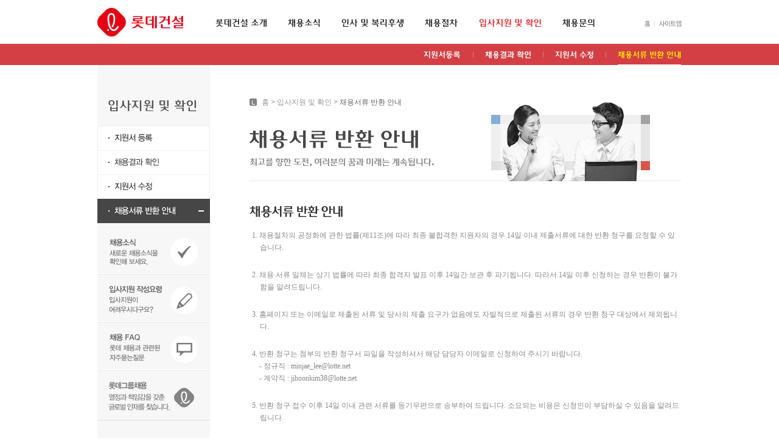

--- FILE ---
content_type: text/html; charset=utf-8
request_url: https://career.lottecon.co.kr/Application/Return
body_size: 20042
content:
<!DOCTYPE html>
<html lang="ko">
<head>
    <meta charset="utf-8">
    <title>롯데건설 채용 : 입사지원 및 확인 &gt; 채용서류 반환 안내</title>
    <meta name="viewport" content="user-scalable=yes, initial-scale=1.0, maximum-scale=2.0, minimum-scale=0.25, width=device-width">
    <meta name="keyword" content="">
    <meta name="description" content="">
    <link rel="stylesheet" type="text/css" href="/common/css/career_common.css" />
    <script src="/Common/js/jquery-1.7.1.min.js" type="text/javascript"></script>
    <script src="/Common/js/common_career.js" type="text/javascript"></script>
    <script src="/Common/js/common.js" type="text/javascript"></script>
    <!--[if lt IE 7]>
        <script type="text/javascript">//location.href="/common/html/exdown.html";</script>
    <![endif]-->
    <!--[if lt IE 9]>
        <script type="text/javascript" src="/common/js/html5shiv.js"></script>
    <![endif]-->
    <!--[if lt IE 9]>
            <script type="text/javascript" src="/common/js/respond.min.js"></script>
    <![endif]-->

    
</head>


<!-- Google tag (gtag.js) -->
<script async src="https://www.googletagmanager.com/gtag/js?id=G-MKDLKPE1V0"></script>
<script>
    window.dataLayer = window.dataLayer || [];
    function gtag() { dataLayer.push(arguments); }
    gtag('js', new Date());

    gtag('config', 'G-MKDLKPE1V0');
</script>


<body>
        <div id="skipnavi">
            <a href="#contents">본문 바로가기</a>
        </div>

    <!-- 탑메뉴 -->
<script src="https://spi.maps.daum.net/imap/map_js_init/postcode.v2.js"></script>
<script src="//t1.daumcdn.net/mapjsapi/bundle/postcode/prod/postcode.v2.js"></script>
<header>
	<div class="hWrap">
		<h1><a href="/" class="ir">롯데건설 인재채용</a></h1>
		<nav id="gnb" class="clfix">
			<ul class="depth1 clfix">
				<li class="hn1">
					<h2 class="hn1"><a href="/aboutus/lotteinbrief">롯데건설 소개</a></h2>
					<ul class="hn1">
						<li class="sn1"><a href="/aboutus/lotteinbrief">회사소개</a></li>
						<li class="sn2"><a href="/aboutus/talents">인재상</a></li>
						<li class="sn3"><a href="/aboutus/training">인재양성</a></li>
						<li class="sn4"><a href="/aboutus/jobopportunities">직무소개</a></li>
						<!-- <li class="sn5"><a href="/aboutus/interview">롯데人 인터뷰</a></li> -->
					</ul>
				</li>
				<li class="hn2">
					<h2 class="hn2"><a href="/career/list">채용소식</a></h2>
					<ul class="hn2">
						<li class="sn1"><a href="/career/list">채용공고</a></li>
						<li class="sn2"><a href="/Career/List?searchTypeCode=001&searchValue=&hireTypeCode=004&sequence=&pageNo=1">공지사항</a></li>
					</ul>
				</li>
				<li class="hn3">
					<h2 class="hn3"><a href="/Affairs/Policy">인사 및 복리후생</a></h2>
					<ul class="hn3">
						<li class="sn1"><a href="/Affairs/Policy">인사방침</a></li>
						<li class="sn2"><a href="/Affairs/System">인사제도</a></li>
						<li class="sn3"><a href="/Affairs/Benefits">복리후생</a></li>
					</ul>
				</li>
				<li class="hn4">
					<h2 class="hn4"><a href="/Process/Intro">채용절차</a></h2>
					<ul class="hn4">
						<li class="sn1"><a href="/Process/Intro">채용절차소개</a></li>
						<li class="sn2"><a href="/Process/Guideline1">지원서작성요령</a></li>
					</ul>
				</li>
				<li class="hn5">
					<h2 class="hn5"><a href="https://career.lottecon.co.kr/Application/Register1">입사지원 및 확인</a></h2>
					<ul class="hn5">
						<li class="sn1"><a href="https://career.lottecon.co.kr/Application/Register1">지원서등록</a></li>
						<li class="sn2"><a href="https://career.lottecon.co.kr/Application/Result">채용결과 확인</a></li>
						<li class="sn3"><a href="https://career.lottecon.co.kr/Application/Modify">지원서 수정</a></li>
						<li class="sn4"><a href="https://career.lottecon.co.kr/Application/Return">채용서류 반환 안내</a></li>
					</ul>
				</li>
				<li class="hn6">
					<h2 class="hn6"><a href="/Faq/List">채용문의</a></h2>
					<ul class="hn6">
						<li class="sn1"><a href="/Faq/List">자주묻는질문</a></li>
						<li class="sn2"><a href="https://career.lottecon.co.kr/Inquiry/Write" target="_blank" title="새창열림">1:1 문의하기</a></li>
					</ul>
				</li>
			</ul>
			<p id="utility">
				<a href="/" class="u1 ir ib">HOME</a>
				<a href="/SiteMap/" class="u2 ir ib">SITEMAP</a>
			</p>
		</nav>
	</div>

    <div class="commonBanner">
		<ul>
			<li><a href="/career/list"><img src="/_img/career/common/banner_1.gif" alt="채용소식 - 새로운 채용소식을 확인해 보세요" /></a></li>
			<li><a href="/Process/Guideline1"><img src="/_img/career/common/banner_2.gif" alt="입사지원 작성요령 - 입사지원이 어려우시다구요?" /></a></li>
			<li><a href="/Faq/List"><img src="/_img/career/common/banner_3.gif" alt="채용 FAQ - 롯데 채용과 관련된 자주묻는질문" /></a></li>
			<li><a href="http://job.lotte.co.kr/LotteRecruit/Lotte2.aspx" target="_blank"><img src="/_img/career/common/banner_4.gif" alt="롯데그룹채용 - 열정과 책임감을 갖춘 글로벌 인재를 찾습니다." /></a></li>
		</ul>
	</div>
</header>

    <!--// 탑메뉴 -->

    <div id="wrap" class="clfix">
        <section id="contL">
            <nav id="lnb"></nav>
        </section>
        <section id="contR">
            <script type="text/javascript">
function FileDownLoad(p_filename, p_folder) {

    var m_url = "/FileDownLoad/FileDownload.aspx?filename=" + escape(p_filename) + "&foldername=" + p_folder + "";

    document.location.href = m_url;
}
</script>

	<section class="linemap">
		<a href="#">홈</a> &gt;
		<a href="#">입사지원 및 확인</a> &gt;
		<span>채용서류 반환 안내</span>
	</section>
	
	<article>
		<hgroup class="hgroup_hn5">
			<h1><img src="/_img/career/title/h1_hn5_sn4.gif" alt="채용서류 반환 안내" /></h1>
			<h2><img src="/_img/career/title/h2_hn5_sn1.gif" alt="최고를 향한 도전, 여러분의 꿈과 미래는 계속됩니다." /></h2>
		</hgroup>
		
		<div id="contents" class="recruit">
			<h3><img src="/_img/career/recruit/tit_hn5_sn4_1.gif" alt="채용서류 반환 안내" /></h3>
			<ul class="info-return">
				<li>1. 채용절차의 공정화에 관한 법률(제11조)에 따라 최종 불합격한 지원자의 경우 14일 이내 제출서류에 대한 반환 청구를 요청할 수 있습니다.</li>
				<li>2. 채용 서류 일체는 상기 법률에 따라 최종 합격자 발표 이후 14일간 보관 후 파기됩니다. 따라서 14일 이후 신청하는 경우 반환이 불가함을 알려드립니다.</li>
				<li>3. 홈페이지 또는 이메일로 제출된 서류 및 당사의 제출 요구가 없음에도 자발적으로 제출된 서류의 경우 반환 청구 대상에서 제외됩니다.</li>
                <li>4. 반환 청구는 첨부의 반환 청구서 파일을 작성하셔서 해당 담당자 이메일로 신청하여 주시기 바랍니다.
                    <!-- s : 20230210 텍스트수정 -->
                    <ul>
                        <li>- 정규직 : <a href="mailto:minjae_lee@lotte.net" title="메일보내기">minjae_lee@lotte.net</a></li>
                        <!-- s : 20240610 수정 -->
                        <li>- 계약직 : <a href="mailto:jihoonkim38@lotte.net" title="메일보내기">jihoonkim38@lotte.net</a></li>
                        <!-- e : 20240610 수정 -->
                    </ul>
                    <!-- e : 20230210 텍스트수정 -->
                </li>
				<li>5. 반환 청구 접수 이후 14일 이내 관련 서류를 등기우편으로 송부하여 드립니다. 소요되는 비용은 신청인이 부담하실 수 있음을 알려드립니다.</li>
			</ul>
			<p class="btn_c"><a href="/FileDownLoad/FileDownload.aspx?filename=%ec%b1%84%ec%9a%a9%ec%84%9c%eb%a5%98_%eb%b0%98%ed%99%98%ec%b2%ad%ea%b5%ac%ec%84%9c.hwp&foldername=Recruit" onclick="FileDownLoad('채용서류_반환청구서.hwp' , 'Recruit'); return false;" title="파일다운로드"><img src="/_img/career/recruit/btn_download_return.gif" alt="채용서류 반환청구서 다운로드" /></a></p>
		</div>
	</article>
        <script type="text/javascript">            setPage({ hn: 5, sn: 4 });</script>

        </section>
    </div>
    <!-- 탑메뉴 -->

<footer>
	<div class="fWrap clfix">
        <section id="copy">            
            <!-- s : 20250219 수정 -->
            <p class="text1">서울시 서초구 잠원동50-2(잠원로14길 29)<a href="#" target="_blank" title="개인정보처리방침 새창 열림" class="policy">개인정보처리방침</a></p>
            <!-- e : 20250219 수정 -->
            <p class="text1">
                <span>대표 오일근 |</span>
                <span>사업자등록번호 114-81-16377 |</span>
                <span>대표전화 02-3480-9114</span>
            </p>
            <p class="text1">COPYRIGHT © 2012 LOTTE ENGINEERING & CONSTRUCTION ALL RIGHT RESERVED.</p>
            <!-- // 20220525 작업 -->
        </section>
		<section id="familysite" class="clfix">
			<div class="cat rel">
				<h2><a href="#" onclick="$(this).parent().parent().addClass('on');return false;" onfocus="$(this).parent().parent().addClass('on');return false;" class="ir">롯데건설 관련 사이트</a></h2>
				<div class="links">
					<ul>
						<li>
                            <a href="https://www.lottecon.co.kr/" target="_blank" title="새창열림">롯데건설</a>
                        </li>
						<li>
                            <a href="https://www.lottecastle.co.kr/main/index.do" target="_blank" title="새창열림">롯데캐슬</a>
                        </li>
						<li>
                            <a href="https://winwin.lottecon.co.kr/" target="_blank" title="새창열림">동반성장 사이트</a>
                        </li>
						<li>
                            <a href="https://career.lottecon.co.kr/" target="_blank" title="새창열림">윤리경영 사이트</a>
                        </li>
						<li> 
                            <a href="https://www.lottecm.com/ko/main.do" target="_blank" title="새창열림">롯데CM사업본부 사이트</a>
                        </li>
						<li>
                            <a href="https://www.elyes.co.kr/main/main.do" target="_blank" title="새창 열림">엘리스 사이트</a>
                        </li>
						<li>
                            <a href="https://partner.lottenc.com/index.html" target="_blank" title="새창열림">파트너사 포탈</a>
                        </li>						
						<li class="last">
                            <a href="https://ob.lottecon.co.kr/ob_love/main.aspx" target="_blank" title="새창열림">OB사랑방</a>
                        </li>
					</ul>
				</div>
			</div>
			<div class="cat fam">
				<h2><a href="#" onclick="$(this).parent().parent().addClass('on');return false;"  onfocus="$(this).parent().parent().addClass('on');return false;" class="ir">Family site</a></h2>
                <div class="links">
                    <!-- s : 20230210 패밀리사이트 수정 -->
                    <ul>
                        <li>
                            <a href="https://www.lotte.co.kr/main.do" target="_blank" title="새창열림">롯데그룹</a>
                        </li>                        
                        <li>
                            <a href="https://www.lottecon.co.kr/" target="_blank" title="새창열림">롯데건설</a>
                        </li>
                        <li>
                            <a href="https://www.lottecm.com/ko/main.do" target="_blank" title="새창열림">롯데건설 CM사업본부</a>
                        </li>
                        <li>
                            <a href="https://company.lottechilsung.co.kr/kor/main/index.do" target="_blank" title="새창열림">롯데칠성음료(음료BG)</a>
                        </li>
                        <li>
                            <a href="https://company.lottechilsung.co.kr/kor/main/index.do" target="_blank" title="새창열림">롯데칠성음료(주류BG)</a>
                        </li>
                        <li>
                            <a href="https://www.lotteshopping.com/main?cstr=" target="_blank" title="새창열림">롯데백화점</a>
                        </li>
                        <li>
                            <a href="https://company.lottemart.com/" target="_blank" title="새창열림">롯데마트</a>
                        </li>
                        <li>
                            <a href="https://www.7-eleven.co.kr/" target="_blank" title="새창열림">코리아세븐</a>
                        </li>
                        <li>
                            <a href="https://www.e-himart.co.kr/app/display/showDisplayShop?originReferrer=himartindex" target="_blank" title="새창열림">롯데하이마트</a>
                        </li>
                        <li>
                            <a href="https://www.lottehomeshopping.com/user/main/index.lotte" target="_blank" title="새창열림">롯데홈쇼핑</a>
                        </li>
                        <li>
                            <a href="https://www.lotteon.com/p/display/main/lotteon" target="_blank" title="새창열림">롯데ON</a>
                        </li>
                        <li>
                            <a href="https://www.lottecinema.co.kr/NLCHS" target="_blank" title="새창열림">롯데시네마</a>
                        </li>
                        <li>
                            <a href="https://www.uniqlo.com/kr/ko/" target="_blank" title="새창열림">FRL코리아</a>
                        </li>
                        <li>
                            <a href="https://www.lotteglogis.com/home/main" target="_blank" title="새창열림">롯데글로벌로지스</a>
                        </li>
                        <li>
                            <a href="https://www.lotterental.com/homepage/html/web/index/index.html" target="_blank" title="새창열림">롯데렌탈</a>
                        </li>
                        <li>
                            <a href="http://www.lottemembers.com/" target="_blank" title="새창열림">롯데멤버스</a>
                        </li>
                        <li>
                            <a href="https://kor.lottedfs.com/" target="_blank" title="새창열림">롯데면세점</a>
                        </li>
                        <li>
                            <a href="https://www.lottepnd.com/main.do" target="_blank" title="새창열림">롯데물산</a>
                        </li>
                        <li>
                            <a href="https://www.lottemuseum.com/" target="_blank" title="새창열림">롯데뮤지엄</a>
                        </li>
                        <li>
                            <a href="http://www.lotteineos.com/" target="_blank" title="새창열림">롯데이네오스화학 </a>
                        </li>
                        <li>
                            <a href="https://www.lotteskyhill.com/" target="_blank" title="새창열림">롯데스카이힐C.C. </a>
                        </li>
                        <li>
                            <a href="https://www.asahibeerk.com/" target="_blank" title="새창열림">롯데아사히주류 </a>
                        </li>
                        <li>
                            <a href="https://www.lotteal.co.kr/" target="_blank" title="새창열림">롯데알미늄</a>
                        </li>
                        <li>
                            <a href="https://www.lottemcc.com/index.do" target="_blank" title="새창열림">롯데엠시시</a>
                        </li>
                        <li>
                            <a href="https://www.lotteworld.com/gate.html" target="_blank" title="새창열림">롯데월드</a>
                        </li>
                        <li>
                            <a href="https://lottepeoplenetworks.com/" target="_blank" title="새창열림">롯데피플네트웍스</a>
                        </li>
                        <li>
                            <a href="https://ez.lotteacademy.co.kr/login/loginForm.do" target="_blank" title="새창열림">롯데인재개발원</a>
                        </li>
                        <li>
                            <a href="http://www.lottedevelop.com/" target="_blank" title="새창열림">롯데자산개발</a>
                        </li>
                        <li>
                            <a href="https://www.giantsclub.com/html/index.asp?" target="_blank" title="새창열림">롯데자이언츠</a>
                        </li>
                        <li>
                            <a href="https://www.lottefinechem.com/" target="_blank" title="새창열림">롯데정밀화학</a>
                        </li>
                        <li>
                            <a href="https://www.lottejtb.com/" target="_blank" title="새창열림">롯데제이티비</a>
                        </li>
                        <li>
                            <a href="https://www.lotternd.com/kor/main/main.html" target="_blank" title="새창열림">롯데중앙연구소</a>
                        </li>
                        <li>
                            <a href="https://www.lottegrs.com/main.jsp" target="_blank" title="새창열림">롯데지알에스</a>
                        </li>
                        <li>
                            <a href="https://recruit.lotte.co.kr/" target="_blank" title="새창열림">롯데채용사이트</a>
                        </li>
                        <li>
                            <a href="https://www.lotteinnovate.com/" target="_blank" title="새창열림">롯데이노베이트</a>
                        </li>
                        <li>
                            <a href="https://www.lottewellfood.com/" target="_blank" title="롯데웰푸드 사이트 새창열림">롯데웰푸드</a>
                        </li>
                        <li>
                            <a href="https://www.lotteconcerthall.com/kor" target="_blank" title="새창열림">롯데콘서트홀</a>
                        </li>
                        <li>
                            <a href="https://www.lottehotel.com/global/ko.html" target="_blank" title="새창열림">롯데호텔</a>
                        </li>
                        <li>
                            <a href="https://www.daehong.com/" target="_blank" title="새창열림">대홍기획</a>
                        </li>
                        <li>
                            <a href="https://www.lottehotel.com/busan-hotel/ko.html" target="_blank" title="새창열림">부산롯데호텔</a>
                        </li>
                        <li>
                            <a href="https://kr.canon/main" target="_blank" title="새창열림">캐논코리아 주식회사</a>
                        </li>
                    </ul>
                    <!-- e : 20230210 패밀리사이트 수정 -->
                </div>
			</div>
		</section>
	</div>
</footer>

<script type="text/javascript">
$(function() {
	$("footer #copy a.policy").bind("click", function() {
		window.open("/common/html/privacy.html","policyPop","width=800,height=730,menubar=no,resizable=no,scrollbars=no,status=no,titlebar=no,toolbar=no");
		return false;
	});
});

</script>    <!--// 탑메뉴 -->


</body>
</html>





--- FILE ---
content_type: text/css
request_url: https://career.lottecon.co.kr/common/css/career_common.css
body_size: 53167
content:
@charset "utf-8";
@import url("/common/css/base.css");


/* 타입 */
.txt {letter-spacing:-1px;line-height:20px;}
.red {color:#e84262;}
.d_gray {color:#555555;}

.blind {visibility:hidden;overflow:hidden;position:absolute;top:0;left:0;width:0;height:0;font-size:0;line-height:0}

.terms {height:185px;padding:23px 19px;color:#000000;overflow-y:scroll;border:1px solid #e5e5e5;}
textarea.terms{width:94%;}

body {background:#ffffff;color:#888888;line-height:20px;}

header {width:100%;min-width:960px;height:107px;background:url("/_img/career/common/bg_header.gif") left top repeat-x;}
header .hWrap {width:960px;margin:0 auto;position:relative;}
header h1 {width:141px;position:absolute;top:13px;left:0;}
header h1 a {display:block;width:100%;height:47px;background:url("/_img/career/common/header-logo.png") 0 0 no-repeat;font-size:0;line-height:0;text-indent:-9999em;overflow:hidden;}
header #gnb {}
header .depth1 {padding:31px 0 27px 194px;height:14px;}
header .depth1 li {display:block;margin-right:35px;float:left;}
header .depth1 li.hn1 {width:84px;}
header .depth1 li.hn2 {width:53px;}
header .depth1 li.hn3 {width:102px;}
header .depth1 li.hn4 {width:54px;}
header .depth1 li.hn5 {width:102px;}
header .depth1 li.hn6 {width:53px;margin-right:0;}
header .depth1 li a {display:block;width:100%;height:14px;background-image:url("/_img/career/common/gnb.gif");background-repeat:no-repeat;font-size:0;line-height:0;text-shadow:none;color:transparent;overflow:hidden};
header .depth1 li.hn1 a {background-position:0px 0px;}
header .depth1 li.hn2 a {background-position:-150px 0px;}
header .depth1 li.hn3 a {background-position:-300px 0px;}
header .depth1 li.hn4 a {background-position:-450px 0px;}
header .depth1 li.hn5 a {background-position:-600px 0px;}
header .depth1 li.hn6 a {background-position:-750px 0px;}
header .depth1 li.hn1 a.on {background-position:0px -50px;}
header .depth1 li.hn2 a.on {background-position:-150px -50px;}
header .depth1 li.hn3 a.on {background-position:-300px -50px;}
header .depth1 li.hn4 a.on {background-position:-450px -50px;}
header .depth1 li.hn5 a.on {background-position:-600px -50px;}
header .depth1 li.hn6 a.on {background-position:-750px -50px;}
header .depth1 {height:35px;overflow:hidden;}
header .depth1 ul {height:23px;padding-top:12px;width:500px;position:absolute;top:72px;display:none;}
header .depth1 ul li {display:-moz-inline-stack;display:inline-block;zoom:1;*display:inline;height:23px;margin-right:20px;background:none;vertical-align:top;background:url("/_img/career/common/gnb.gif") -750px -300px no-repeat;padding-left:20px;}
header .depth1 ul li.sn1 {padding-left:0;background:none;}
header .depth1 ul li a {display:block;height:23px;background-image:url("/_img/career/common/gnb.gif");background-repeat:no-repeat;font-size:0;line-height:0;text-shadow:none;color:transparent;overflow:hidden;vertical-align:top;}
header .depth1 ul.hn1 {left:194px;}
header .depth1 ul.hn2 {left:314px;}
header .depth1 ul.hn3 {left:340px;}
header .depth1 ul.hn4 {left:465px;}
header .depth1 ul.hn5 {left:536px;}
header .depth1 ul.hn6 {left:695px;}
header .depth1 ul.hn1 li.sn1 a {width:48px;background-position:0px -100px;}
header .depth1 ul.hn1 li.sn2 a {width:36px;background-position:-150px -100px;}
header .depth1 ul.hn1 li.sn3 a {width:47px;background-position:-300px -100px;}
header .depth1 ul.hn1 li.sn4 a {width:47px;background-position:-450px -100px;}
header .depth1 ul.hn1 li.sn5 a {width:77px;background-position:-600px -100px;}
header .depth1 ul.hn2 li.sn1 a {width:48px;background-position:0px -200px;}
header .depth1 ul.hn2 li.sn2 a {width:48px;background-position:-150px -200px;}
header .depth1 ul.hn3 li.sn1 a {width:48px;background-position:0px -300px;}
header .depth1 ul.hn3 li.sn2 a {width:48px;background-position:-150px -300px;}
header .depth1 ul.hn3 li.sn3 a {width:48px;background-position:-300px -300px;}
header .depth1 ul.hn4 li.sn1 a {width:73px;background-position:0px -400px;}
header .depth1 ul.hn4 li.sn2 a {width:84px;background-position:-150px -400px;}
header .depth1 ul.hn5 li.sn1 a {width:61px;background-position:0px -500px;}
header .depth1 ul.hn5 li.sn2 a {width:75px;background-position:-150px -500px;}
header .depth1 ul.hn5 li.sn3 a {width:63px;background-position:-300px -500px;}
header .depth1 ul.hn5 li.sn4 a {width:104px;background-position:-450px -500px;}
header .depth1 ul.hn6 li.sn1 a {width:72px;background-position:0px -600px;}
header .depth1 ul.hn6 li.sn2 a {width:75px;background-position:-150px -600px;}
header .depth1 ul.hn1 li.sn1 a.on {width:48px;background-position:0px -150px;}
header .depth1 ul.hn1 li.sn2 a.on {width:36px;background-position:-150px -150px;}
header .depth1 ul.hn1 li.sn3 a.on {width:47px;background-position:-300px -150px;}
header .depth1 ul.hn1 li.sn4 a.on {width:47px;background-position:-450px -150px;}
header .depth1 ul.hn1 li.sn5 a.on {width:77px;background-position:-600px -150px;}
header .depth1 ul.hn2 li.sn1 a.on {width:48px;background-position:0px -250px;}
header .depth1 ul.hn3 li.sn1 a.on {width:48px;background-position:0px -350px;}
header .depth1 ul.hn3 li.sn2 a.on {width:48px;background-position:-150px -350px;}
header .depth1 ul.hn3 li.sn3 a.on {width:48px;background-position:-300px -350px;}
header .depth1 ul.hn4 li.sn1 a.on {width:73px;background-position:0px -450px;}
header .depth1 ul.hn4 li.sn2 a.on {width:84px;background-position:-150px -450px;}
header .depth1 ul.hn5 li.sn1 a.on {width:61px;background-position:0px -550px;}
header .depth1 ul.hn5 li.sn2 a.on {width:75px;background-position:-150px -550px;}
header .depth1 ul.hn5 li.sn3 a.on {width:63px;background-position:-300px -550px;}
header .depth1 ul.hn5 li.sn4 a.on {width:104px;background-position:-450px -550px;}
header .depth1 ul.hn6 li.sn1 a.on {width:72px;background-position:0px -650px;}
header .depth1 ul.hn6 li.sn2 a.on {width:75px;background-position:-150px -650px;}
header p#utility {position:absolute;top:34px;right:0;line-height:0;font-size:0;}
header p#utility a {height:10px;display:-moz-inline-stack;display:inline-block;zoom:1;*display:inline;}
header p#utility a.u1 {width:10px;margin-right:6px;background:url("/_img/career/common/gnb.gif") -750px -200px no-repeat;}
header p#utility a.u2 {width:45px;background:url("/_img/career/common/gnb.gif") -750px -250px no-repeat;}
header .commonBanner {display:none;}
footer {width:100%;border-top:#e8e8e8 1px solid;padding-top:32px;padding-bottom:34px;}
footer .fWrap {width:960px;margin:0 auto;}
footer #familysite{width:320px;float:right;}
footer #familysite div.cat{position:relative;float:left;width:157px;}
footer #familysite div.cat h2{background:#fff url("/_img/career/common/footer.gif") -340px -500px no-repeat}
footer #familysite div.cat h2 a{display:block;background:url("/_img/career/common/footer.gif") -185px -190px no-repeat;height:30px;border:#e6e6e6 1px solid;}
footer #familysite div.fam h2 a{background-position:-185px -240px;}
footer #familysite div.rel {margin-right:6px;}
/* 20230214 familysite 여백 수정 */
footer #familysite div.cat div.links{display:none;border:#e6e6e6 1px solid;border-bottom:0;padding:12px 10px 0 10px;background:#fff;position:absolute;bottom:31px;left:0;right:0;overflow-y:auto;height:142px;}
footer #familysite div.on div.links{display:block}
footer #familysite div.cat ul{width:100%;}
footer #familysite div.cat ul li{display:block;line-height:18px;border-bottom:#e6e6e6 1px solid}
footer #familysite div.cat ul li a{color:#999999;font-size:11px;}
footer #familysite div.cat ul li.last{border-bottom:0}
footer #copy{width:500px;float:left;}
footer .copy1{font-size:0;line-height:0;margin-bottom:8px}
footer .copy1 span,footer #copy .copy1 a{height:11px;background-image:url("/_img/career/common/footer.gif");background-repeat:no-repeat}
footer .copy1 span{width:325px;background-position:-200px 0;margin-right:5px}
footer .copy1 a.policy{width:95px;background-position:0px 0px;margin-right:5px}
footer .copy1 a.deny{width:95px;background-position:0px -50px;margin-right:27px}
footer .copy2 {font-size:0;line-height:0}
footer .copy2 span{background:url("/_img/career/common/footer.gif") -200px -50px no-repeat;height:7px}
footer .copy2 .lotte{width:255px;margin-right:5px}
footer .copy2 .res{width:93px;background-position:-900px -100px}
/* 20220525 추가 */
footer .text1{color:#acacac;}
footer .text1 a{margin-left:20px;font-weight:bold;color:#212121;}

#mainWrap {width:100%;min-width:960px;}
#mainWrap section.slideBg {height:410px;background:#f9f9f9 url("/_img/career/main/bg_main.gif") no-repeat center top;}
#mainWrap div.slide {position:relative;}
#mainWrap div.slide p.btn_rol {position:absolute;right:5px;top:405px;z-index:100;}
/* 2012-09-21 수정 */
#mainWrap div.slide p.btn_rol a {display:block;float:left;width:16px;height:15px;background:url("/_img/career/main/btn_rol.gif") no-repeat left top;text-indent:-9999px;}
#mainWrap div.slide p.btn_rol a.on {background-position:right top;}
/* 2012-09-21 수정 */
/*
#mainWrap div.slide p.btn {position:absolute;left:50%;top:178px;margin-left:-543px;width:1086px;}
#mainWrap div.slide p.btn a {display:inline-block;width:34px;height:59px;background:url("/_img/career/main/btn_main.gif") no-repeat left top;text-indent:-9999px;}
#mainWrap div.slide p.btn a.btn1 {float:left;}
#mainWrap div.slide p.btn a.btn2 {float:right;background-position:right top;}
*/
#mainWrap div.slide {width:960px;margin:0 auto;}
#mainWrap div.slide div {position:relative;float:left;width:240px;height:424px;height:9px;padding-top:401px;}
#mainWrap div.slide div p {display:none;}
#mainWrap div.slide div.on p {display:block;position:absolute;left:0;top:0;}
#mainWrap div.slide div p a.btn {display:block;position:absolute;left:33px;top:328px;width:175px;height:41px;background:url("/_img/career/main/bg.gif") repeat left top;font-size:0;text-indent:-9999px;}
#mainWrap div.slide div img {margin:0;padding:0;}
#mainWrap div.slide div.slide1 {background:url("/_img/career/main/bar_bg_11.gif") no-repeat left top;}
#mainWrap div.slide div.slide2 {background:url("/_img/career/main/bar_bg_21.gif") no-repeat left top;}
#mainWrap div.slide div.slide3 {background:url("/_img/career/main/bar_bg_31.gif") no-repeat left top;}
#mainWrap div.slide div.slide4 {background:url("/_img/career/main/bar_bg_41.gif") no-repeat left top;}
#mainWrap section.bt {width:960px;margin:0 auto;}
#mainWrap section.bt div.notice {width:960px;padding:28px 0 18px 0;border-bottom:1px solid #e4e4e4;}
#mainWrap section.bt div.notice p {float:left;padding:0 20px;}
#mainWrap section.bt div.notice p img {vertical-align:middle;}
#mainWrap section.bt div.notice ul {height:15px;}
#mainWrap section.bt div.notice ul li {float:left;width: 380px;padding:0 20px 0 8px;background: url("/_img/career/main/point_main.gif") no-repeat left center;}
#mainWrap section.bt div.notice ul li span {display: inline-block;}
#mainWrap section.bt div.notice ul li span.type {width: 64px;margin-right: 10px;color:#666666;}
#mainWrap section.bt div.notice ul li span.title {width:220px;margin-right: 12px;color:#888888;}
#mainWrap section.bt div.notice ul li span.date {float: right;color:#999999;font-size:11px;}
#mainWrap section.bt div.banner {width:960px;margin-bottom:32px;}
#mainWrap section.bt div.banner ul li {float:left;width:225px;height:75px;padding:30px 0 0 15px;}
#mainWrap section.bt div.banner ul li h3 {padding:0 0 17px 0;}
#mainWrap section.bt div.banner ul li.banner1 {background:url("/_img/career/main/tit_bg_1.gif") no-repeat right bottom;}
#mainWrap section.bt div.banner ul li.banner2 {background:url("/_img/career/main/tit_bg_2.gif") no-repeat right bottom;}
#mainWrap section.bt div.banner ul li.banner3 {background:url("/_img/career/main/tit_bg_3.gif") no-repeat right bottom;}
#mainWrap section.bt div.banner ul li.banner4 {background:url("/_img/career/main/tit_bg_4.gif") no-repeat right bottom;}
#mainWrap section.bt div.notice.second {padding:14px 0;}
#mainWrap section.bt div.notice.second ul li span.title {width:280px;}

#wrap {width:960px;margin:0 auto;background:url("/_img/career/common/bg_wrap.gif") 0px 0px repeat-y;}
#contL {width:185px;margin-right:65px;float:left;height:500px;}
#contL .commonBanner {border-bottom:#e7e7e7 1px solid;}
#contL .commonBanner li {font-size:0;line-height:0;}
#contL .commonBanner li a {display:block;}
#contL .commonBanner li a img {display:block;}
#lnb {width:100%;border-bottom:#f1f1f1 1px solid;}
#lnb h2 {height:100px;background-position:0px 0px;background-repeat:no-repeat;font-size:0;line-height:0;text-shadow:none;color:transparent;overflow:hidden;}
#lnb h2.hn1 {background-image:url("/_img/career/common/lnb_1.gif");}
#lnb h2.hn2 {background-image:url("/_img/career/common/lnb_2.gif");}
#lnb h2.hn3 {background-image:url("/_img/career/common/lnb_3.gif");}
#lnb h2.hn4 {background-image:url("/_img/career/common/lnb_4.gif");}
#lnb h2.hn5 {background-image:url("/_img/career/common/lnb_5.gif");}
#lnb h2.hn6 {background-image:url("/_img/career/common/lnb_6.gif");}
#lnb ul li {display:block;height:40px;}
#lnb ul li a {display:block;height:40px;font-size:0;line-height:0;text-shadow:none;color:transparent;overflow:hidden;background-repeat:no-repeat;}
#lnb ul.hn1 li a {background-image:url("/_img/career/common/lnb_1.gif");}
#lnb ul.hn2 li a {background-image:url("/_img/career/common/lnb_2.gif");}
#lnb ul.hn3 li a {background-image:url("/_img/career/common/lnb_3.gif");}
#lnb ul.hn4 li a {background-image:url("/_img/career/common/lnb_4.gif");}
#lnb ul.hn5 li a {background-image:url("/_img/career/common/lnb_5.gif");}
#lnb ul.hn6 li a {background-image:url("/_img/career/common/lnb_6.gif");}
#lnb ul li.sn1 a {background-position:0px -150px;}
#lnb ul li.sn2 a {background-position:0px -200px;}
#lnb ul li.sn3 a {background-position:0px -250px;}
#lnb ul li.sn4 a {background-position:0px -300px;}
#lnb ul li.sn5 a {background-position:0px -350px;}
#lnb ul li.sn6 a {background-position:0px -400px;}
#lnb ul li.sn1 a.on {background-position:-200px -150px;}
#lnb ul li.sn2 a.on {background-position:-200px -200px;}
#lnb ul li.sn3 a.on {background-position:-200px -250px;}
#lnb ul li.sn4 a.on {background-position:-200px -300px;}
#lnb ul li.sn5 a.on {background-position:-200px -350px;}
#lnb ul li.sn6 a.on {background-position:-200px -400px;}


#contR {width:710px;position:relative;float:left;padding:55px 0 120px 0;}
.linemap {position:absolute;left:0;top:55px;}
.linemap {height:33px;padding-left:20px;color:#888888;background:url("/_img/career/common/bg_linemap.gif") 0px 0px no-repeat;vertical-align:top;line-height:13px;}
.linemap a {color:#999999;vertical-align:top;}
.linemap span {color:#666666;vertical-align:top;}
hgroup {padding:42px 0 23px 0;margin-bottom:40px;min-height:28px;line-height:0;}
hgroup.mb0 {margin-bottom:0;}
hgroup.hgroup_hn1 {background:url("/_img/career/common/bg_title_1.gif") right bottom no-repeat;}
hgroup.hgroup_hn2 {background:url("/_img/career/common/bg_title_2.gif") right bottom no-repeat;}
hgroup.hgroup_hn3 {background:url("/_img/career/common/bg_title_3.gif") right bottom no-repeat;}
hgroup.hgroup_hn4 {background:url("/_img/career/common/bg_title_4.gif") right bottom no-repeat;}
hgroup.hgroup_hn5 {background:url("/_img/career/common/bg_title_5.gif") right bottom no-repeat;}
hgroup.hgroup_hn6 {background:url("/_img/career/common/bg_title_6.gif") right bottom no-repeat;}
hgroup h1 {padding-top:10px;margin-bottom:15px;}

/*개인정보취급방침 팝업*/
.popup_tit {width:800px;background:#da291c;}
.popup_tit h3 {float:left;padding:16px 0 16px 22px;}
.popup_tit h3 img{vertical-align:middle;}
.popup_tit h3 .ver{color:#fff; font-size:12px}
.popup_tit p {float:right;padding:18px 22px 0 0;}
.pri .terms {background:#fafafa;width:720px;margin:20px;padding:20px;height:520px;overflow-y:scroll;border:1px solid #eaeaea; font-size:11px;}
/* s : 20230406 폰트사이즈 수정 */
.pri .terms *{font-size:12px;}
/* e : 20230406 폰트사이즈 수정 */
.pri .terms .emphasis{font-size:14px; text-decoration:underline;}
.pri p.btn {width:800px;text-align:center;}
.pri .prev_link{text-align:right; width:760px; padding:10px 20px 0; margin-bottom:-10px}
.pri .prev_link a:hover{text-decoration:underline;}


/*사이트맵*/
#sitmap {width:960px;position:relative;margin:0 auto;}
#sitmap hgroup.hgroup_sitemap {min-height:28px;line-height:0;background:url("/_img/career/sitemap/bg_title_sitemap.gif") right bottom no-repeat;}
#sitmap hgroup h1 {padding-top:50px;margin-bottom:15px;}
#sitmap .map {min-height:330px;padding:40px 0 100px 0;}
#sitmap .map div {float:left;width:117px;margin-right:50px;}
#sitmap .map div.last {margin-right:0;}
#sitmap .map div h3 {width:117px;height:36px;border-bottom:2px solid #a9a9a9;background:url("/_img/career/sitemap/txt_sitemap.gif") left top no-repeat;font-size:0;line-height:0;text-indent:-9999px;}
#sitmap .map div ul li {height:14px;margin-top:14px;padding-bottom:14px;border-bottom:1px solid #eeeeee;background:url("/_img/career/sitemap/txt_sitemap.gif") left top no-repeat;text-indent:-9999px;}
#sitmap .map div ul li a {display:block;}
#sitmap .map div.map1 h3 {width:90px;padding-right:27px;background-position:0 0;}
#sitmap .map div.map2 h3 {width:55px;padding-right:62px;background-position:-150px 0;}
#sitmap .map div.map3 h3 {width:100px;padding-right:17px;background-position:-300px 0;}
#sitmap .map div.map4 h3 {width:58px;padding-right:59px;background-position:-450px 0;}
#sitmap .map div.map5 h3 {width:100px;padding-right:17px;background-position:-600px 0;}
#sitmap .map div.map6 h3 {width:57px;padding-right:60px;background-position:-750px 0;}
#sitmap .map div.map1 ul li.li1 {width:46px;padding-right:71px;background-position:0 -50px;}
#sitmap .map div.map1 ul li.li2 {width:35px;padding-right:82px;background-position:0 -100px;}
#sitmap .map div.map1 ul li.li3 {width:46px;padding-right:71px;background-position:0 -150px;}
#sitmap .map div.map1 ul li.li4 {width:46px;padding-right:71px;background-position:0 -200px;border:none;}
#sitmap .map div.map1 ul li.li5 {width:93px;margin-top:10px;padding-bottom:0;background-position:0 -250px;border:none;}
#sitmap .map div.map1 ul li.li6 {width:54px;margin-top:10px;padding-bottom:0;background-position:0 -300px;border:none;}
#sitmap .map div.map1 ul li.li7 {width:35px;margin-top:10px;padding-bottom:0;background-position:0 -350px;border:none;}
#sitmap .map div.map1 ul li.li8 {width:35px;margin-top:10px;padding-bottom:0;background-position:0 -400px;border:none;}
#sitmap .map div.map1 ul li.li9 {width:35px;margin-top:10px;padding-bottom:0;background-position:0 -450px;border:none;}
#sitmap .map div.map1 ul li.li10 {width:35px;padding-right:82px;margin-top:10px;background-position:0 -500px;}
#sitmap .map div.map1 ul li.li11 {width:72;padding-right:45px;margin-top:165px;background-position:0 -550px;}
#sitmap .map div.map2 ul li.li1 {width:46px;padding-right:71px;background-position:-150px -50px;}
#sitmap .map div.map2 ul li.li2 {width:46px;padding-right:71px;background-position:-150px -100px;}
#sitmap .map div.map3 ul li.li1 {width:46px;padding-right:71px;background-position:-300px -50px;}
#sitmap .map div.map3 ul li.li2 {width:46px;padding-right:71px;background-position:-300px -100px;}
#sitmap .map div.map3 ul li.li3 {width:46px;padding-right:71px;background-position:-300px -150px;}
#sitmap .map div.map4 ul li.li1 {width:70px;padding-right:47px;background-position:-450px -50px;}
#sitmap .map div.map4 ul li.li2 {width:79px;padding-right:38px;background-position:-450px -100px;}
#sitmap .map div.map5 ul li.li1 {width:60px;padding-right:57px;background-position:-600px -50px;}
#sitmap .map div.map5 ul li.li2 {width:70px;padding-right:47px;background-position:-600px -100px;}
#sitmap .map div.map5 ul li.li3 {width:60px;padding-right:57px;background-position:-600px -150px;}
#sitmap .map div.map5 ul li.li4 {width:96px;padding-right:21px;background-position:-600px -200px;}
#sitmap .map div.map6 ul li.li1 {width:70px;padding-right:47px;background-position:-750px -50px;}
#sitmap .map div.map6 ul li.li2 {width:70px;padding-right:47px;background-position:-750px -100px;}

.TAB1 {margin-bottom:30px;}
.TAB1 ul.dp1 {width:100%;height:34px;background:url("/_img/career/common/bg_tab.gif") 0px 0px no-repeat;}
.TAB1 ul.dp1 li {line-height:0;font-size:0;display:block;width:117px;float:left;}
.TAB1 ul.dp1 li a {display:block;height:23px;padding-top:11px;text-align:center;background:url("/_img/career/common/bg_tab1_off.gif") left top repeat-x;border-right:#e6e6e6 1px solid;}
.TAB1 ul.dp1 li.on {margin-left:-1px;border-left:none !important;width:118px;}
.TAB1 ul.dp1 li.on a {background:url("/_img/career/common/bg_tab1_on.gif") right top no-repeat;border-right:none;}
.TAB1 ul.dp1 li.first {border-left:#e6e6e6 1px solid;margin-left:0;}

.TAB2 {margin-bottom:30px;}
.TAB2 ul.dp1 {width:100%;height:34px;background:url("/_img/career/common/bg_tab.gif") 0px 0px no-repeat;}
.TAB2 ul.dp1 li {line-height:0;font-size:0;display:block;width:118px;float:left;}
.TAB2 ul.dp1 li a {display:block;height:23px;padding-top:11px;text-align:center;background:url("/_img/career/common/bg_tab1_off.gif") left top repeat-x;border-right:#e6e6e6 1px solid;}
.TAB2 ul.dp1 li.on {margin-left:-1px;border-left:none !important;width:120px;}
.TAB2 ul.dp1 li.on a {background:url("/_img/career/common/bg_tab2_on.gif") right top no-repeat;border-right:none;}
.TAB2 ul.dp1 li.first {border-left:#e6e6e6 1px solid;margin-left:0;}
.TAB2 ul.dp2 {border:#e6e6e6 1px solid;border-top:none;padding:16px 0 14px 16px;}
.TAB2 ul.dp2 li {padding-left:34px;margin-left:34px;border-left:#e6e6e6 1px solid;height:12px;float:left;display:inline;line-height:0;font-size:0;}
.TAB2 ul.dp2 li.on {}
.TAB2 ul.dp2 li a {height:12px;line-height:0;}
.TAB2 ul.dp2 li.on a {}
.TAB2 ul.dp2 li.first {padding-left:0;margin-left:0;border-left:none;}

.tab-cont_ws{padding-top:64px; background:url("/_img/career/common/bg_tab.gif") 0px 0px no-repeat; position:relative;}
.tab-cont_ws .tab-title {line-height:0;font-size:0;display:block;width:117px; position:absolute; top:0; left:0;}
.tab-cont_ws .tab-title.title01{border-left:#e6e6e6 1px solid;margin-left:0; left:0;}
.tab-cont_ws .tab-title.title02{left:118px;}
.tab-cont_ws .tab-title.title03{left:235px;}
.tab-cont_ws .tab-title.title04{left:352px;}
.tab-cont_ws .tab-title a {display:block;height:23px;padding-top:11px;text-align:center;background:url("/_img/career/common/bg_tab1_off.gif") left top repeat-x;border-right:#e6e6e6 1px solid;}
.tab-cont_ws .tab-title.on {margin-left:-1px;border-left:none !important;width:118px;}
.tab-cont_ws .tab-title.on a {background:url("/_img/career/common/bg_tab1_on.gif") right top no-repeat;border-right:none;}
.tab-cont_ws .tab-title.first {border-left:#e6e6e6 1px solid;margin-left:0;}
/* 지원서 등록 */
h3.tit {margin-bottom:20px;}

.recruit h3 {padding-bottom:19px;}
.recruit h4 {padding-bottom:14px;}

.recruit .tit {position:relative}
.recruit .tit h3, .recruit .tit p {padding-bottom:15px;}
.recruit .tit p strong{font-size:14px;color:#da291c;}
.recruit .tit1 p {padding:25px 0 45px 0;text-align:center;}
.recruit .tit2 p {padding:5px 0 45px 0;text-align:center;}
.recruit .total {font-size:12px;letter-spacing:0;}
.recruit .tit .fl {float:left;}
.recruit .tit .fr {float:right;text-align:right;padding:0;}
.recruit .tit .pr {position:absolute;right:0;bottom:0;}

.recruit .sear {border:none;}
.recruit .sear li {float:left;padding-right:20px;}

.progress_bar {background:url("/_img/career/recruit/progress_bar.gif") no-repeat;margin:0 0 20px 0;overflow:hidden;}
.progress_bar li{float:left;text-align:center;padding-top:10px;}

.progress_bar .pBar_li1 {width:120px;height:25px;}
.progress_bar .pBar_li2 {width:118px;height:25px;}
.progress_bar .pBar_li3 {width:118px;height:25px;}
.progress_bar .pBar_li4 {width:118px;height:25px;}
.progress_bar .pBar_li5 {width:118px;height:25px;}
.progress_bar .pBar_li6 {width:108px;height:25px;}

#pBar1 {background-position:left top;}
#pBar2 {background-position:left -50px;}
#pBar3 {background-position:left -100px;}
#pBar4 {background-position:left -150px;}
#pBar5 {background-position:left -200px;}
#pBar6 {background-position:left -250px;}

.checkprivacy {padding-bottom:29px;}
.checkprivacy p.btn {padding-top:14px;text-align:right;}
.checkprivacy div.terms {text-align:left;  font-size:11px;}
.checkprivacy div.terms *{font-size:11px;}
.checkprivacy div.terms p {margin:0;}
.checkprivacy div.terms .emphasis{font-size:14px; text-decoration:underline;}
#contents .checkprivacy div.terms h4 {line-height:16px;padding:0;}

/*보드 스타일 */
.boardWrite .tit{overflow:hidden;}
.boardWrite table {width:100%;table-layout:fixed;border-top:1px solid #bbbbbb;border-bottom:1px solid #bbbbbb;}
.boardWrite table th, .boardWrite table td {padding:10px 10px;color:#555555;border-bottom:1px solid #e9e9e9;}
.boardWrite table .last th, .boardWrite table .last td {border:none;}
.boardWrite table tbody th {text-align:left;}
.boardWrite table th {background:#f9f9f9;font-weight:normal;line-height:20px;}
.boardWrite table th span {color:#666666;font-weight:normal;letter-spacing:-1px;}
.boardWrite table td {letter-spacing:-1px;color:#808080;}
.boardWrite table td span.font12 {font-size:12px;letter-spacing:0;}
.boardWrite table em {margin-left:5px;color:#808080;font-style:normal;font-size:11px;}
.boardWrite table input {vertical-align:middle;}
.boardWrite p input {vertical-align:middle;}
.boardWrite table input.txt {padding-left:3px;border:1px solid #dddddd;height:20px;letter-spacing:0px;line-height:20px;}
.boardWrite table label {vertical-align:middle;line-height:0;}
.boardWrite table select {vertical-align:middle;}
.boardWrite table textarea {width:93%;}
.boardWrite table img {vertical-align:middle;}
.boardWrite table .icons {padding-left:10px;}
.boardWrite table .divide {padding-bottom:7px;}
.boardWrite ul {padding:15px 0;border-bottom:1px solid #e9e9e9;}
.boardWrite p {margin-bottom:15px;}
.boardWrite p.mb0 {margin-bottom:0;}
.boardWrite p.mb7 {margin-bottom:7px;}
.boardWrite .totalW {padding:15px 0;color:#666666;border-bottom:1px solid #808080;line-height:20px}
.boardWrite .totalW span {color:#d43f45;}
.boardWrite .totalW .tit {width:100px;padding:0 10px;color:#666666;}
.boardWrite .calr {display:inline-block;height:20px;padding-right:5px;border:1px solid #dddddd;}
.boardWrite .calr .txt {border:none;height:18px;}
.boardWrite .calr .btn_cal {background:url("/_img/career/btn/btn_cal.gif") no-repeat left top;width:13px;height:12px;text-indent:-5000px;cursor:pointer;border:none;}
.boardWrite .tdstyle tr td {font-size:12px;color:#666666;letter-spacing:0;}
.boardWrite .ac img {width:120px;}


/*우편번호검색 , 자격증검색*/
.find_box {width:100%;border-top:1px solid #e9e9e9;}
.find_box p {padding:12px 0;margin:0;background:#f9f9f9;border-bottom:1px solid #e9e9e9;text-align:center;color:#555555;}
.boardWrite .find_list {height:174px;padding:0;overflow-y:scroll;}
.boardWrite .find_list li {padding:12px 0 12px 7px;border-bottom:1px solid #e9e9e9;}
.boardWrite .find_list li.last {border-bottom:none;}
.boardWrite .find_list li a {color:#808080;}
.boardWrite .find_list li strong {padding-right:10px;}
.boardWrite .find_list li a:hover {text-decoration:underline;color:#555555;}
.find_zip {width:200px;margin-right:3px;}
.find_lic {width:200px;margin-right:3px;}


/* 박스 스타일 */
.boxList {color:#999999;border-top:1px dotted #bbbbbb;border-bottom:1px dotted #bbbbbb;}
.boxList ul {padding:15px 0;font-size:11px;letter-spacing:-1px;}
.boxList p {background:#fdfdfd;padding:40px 0;text-align:center;border-bottom:1px dotted #e9e9e9}
.boxList p img{vertical-align:middle}
.boxList p span{vertical-align:middle}
.boxList p.bb_none {border:none;}
.boxList strong {color:#3c77c1;}
.boxList b {color:#666666;}
.boxList .txt {background:#ffffff;padding:30px 0;line-height:24px;}
.boxList .red {font-weight:bold;}
.txtDeco {text-decoration:underline;font-weight:bold;color:#666666;}
.boxList2 {color:#999999;border-top:1px dotted #bbbbbb;border-bottom:1px dotted #bbbbbb;}
.listOk1 {background:#fdfdfd;padding:40px 0;border-bottom:1px dotted #e9e9e9;}
.listOk1 ul {float:left;width:300px;margin-left:150px;}
.listOk1 ul li {margin-bottom:10px;}
.listOk1 ul li.last {margin-bottom:0;}
.listOk1 ul li img {vertical-align:middle;}
.listOk1 input {margin-left:5px;vertical-align:middle;}
.listOk1 input.txt {padding-left:3px;border:1px solid #dddddd;height:20px;font-size:11px;line-height:20px;}
.listOk2 ul {padding:22px 0 22px 27px;}
.listOk2 ul li {float:left;margin-right:70px;}
.listOk2 ul li img {margin-bottom:4px;}
.listOk2 ul li a {float:left;}
.listOk2 ul li.last {margin-right:0;}
/*
.cautionBox {position:relative;padding:28px 21px;font-size:11px;border:1px solid #e5e5e5;background:#f9f9f9;}
.cautionBox img {vertical-align:bottom;}
.cautionBox .pl {position:absolute;top:28px;left:21px;}
.cautionBox .listType2, .cautionBox .listTitle {padding-left:357px;}
*/
.bg {background:#fdfdfd;}
.cautionBox {position:relative;width:668px;padding:20px;border:1px solid #e9e9e9;background:#f9f9f9;}
.cautionBox .pl {position:absolute;top:24px;left:24px;}
.cautionBox .listType2, .cautionBox .listTitle {padding-left:378px;}
.cautionBox .listTitle {padding-top:34px;}
.cautionBox .listType2 {height:145px;}
.cautionBox .listType2 li {padding:0;margin-bottom:10px;}
.cautionBox .listType2 li img {padding-top:5px;}
.cautionBox .listType2 li.last {margin-bottom:0;}
.cautionBox .listType2 li p.txt {text-align:left;border-bottom:none;padding:0 0 0 60px;line-height:20px;}
.cautionBox #faqlink img {vertical-align:bottom;}

/* 리스트 */
.listType li {background:url("/_img/career/cont/listType_bg.gif") no-repeat left 8px;padding-left:6px;}

.listType2 li {position:relative;padding-bottom:24px;font-size:12px;color:#888888;}
.listType2 li img {position:absolute;top:0;left:0;}
.listType2 li p {padding-left:60px;}

/* 팝업 */
#popWrap h3 {background:#464646 url("/_img/career/cont/popTitle_bg.gif") no-repeat right top;padding:23px 24px;}
#popConents {padding:35px 25px;}

/* 팝업 컨텐츠 사이즈 */
.find-registerno1 {width:440px;height:292px;}
.find-registerno2 {width:440px;height:259px;}
.find-registerno3 {width:590px;height:337px;}
.find-zip_lic {width:440px;height:523px;}

/* 여백들 */
.ml90 {margin-left:90px !important;}
.mb10 {margin-bottom:10px !important;}
.mb15 {margin-bottom:15px !important;}
.mb25 {margin-bottom:25px !important;}
.mb30 {margin-bottom:30px !important;}
.mb40 {margin-bottom:40px !important;}
.mb50 {margin-bottom:50px !important;}
.mb70 {margin-bottom:70px !important;}
.mt50 {margin-top:50px !important;}

/* font */
.fwb {font-weight: bold;}

/* 정렬들 */
.cul2 .fl {width:334px;float:left;}
.cul2 .fr {width:334px;float:right;}
.ac {text-align:center;}

/* 버튼들 */
.btn_r {padding-top:15px;text-align:right;}
.btn_c {padding-top:15px;text-align:center;}
.btn_c a {display:-moz-inline-stack;display:inline-block;*display:block;zoom:1;} /* 2012-10-18 */
.btn_r em {float:left;color:#808080;font-style:normal;font-size:11px;}
.btn_c2{width:179px}
.btn_c3{width:268px}
.btn_c2_1{width:189px}
.btnC{padding-top:15px;height:28px;margin:0 auto;overflow:hidden}
.btnC a{display:block;float:left;width:85px;height:28px;margin:0 2px}
.btnC a.btn_rcModify{width:96px}

.btn_recruit {background:url("/_img/career/btn/btn_recruit.gif") no-repeat left top;width:85px;height:28px;text-indent:-5000px;cursor:pointer;border:none;}
.btn_save {background:url("/_img/career/btn/btn_save.gif") no-repeat left top;width:85px;height:28px;text-indent:-5000px;cursor:pointer;border:none;}
.btn_next {background:url("/_img/career/btn/btn_next.gif") no-repeat left top;width:85px;height:28px;text-indent:-5000px;cursor:pointer;border:none;}
.btn_pre {background:url("/_img/career/btn/btn_pre.gif") no-repeat left top;width:85px;height:28px;text-indent:-5000px;cursor:pointer;border:none;}
.btn_rcModify {background:url("/_img/career/btn/btn_rcModify.gif") no-repeat left top;width:96px;height:28px;text-indent:-5000px;cursor:pointer;border:none; }
.btn_submit {background:url("/_img/career/btn/btn_submit.gif") no-repeat left top;width:85px;height:28px;text-indent:-5000px;cursor:pointer;border:none;}
.btn_ok {background:url("/_img/career/btn/btn_ok.gif") no-repeat left top;width:62px;height:28px;text-indent:-5000px;cursor:pointer;border:none;}
.btn_license {background:url("/_img/career/btn/btn_license.gif") no-repeat left top;width:72px;height:22px;text-indent:-5000px;cursor:pointer;border:none;}

.btn_shAdd {background:url("/_img/career/btn/btn_shAdd.gif") no-repeat left top;width:169px;height:25px;text-indent:-5000px;cursor:pointer;border:none;}
.btn_licenAdd {background:url("/_img/career/btn/btn_licenAdd.gif") no-repeat left top;width:99px;height:25px;text-indent:-5000px;cursor:pointer;border:none;}
.btn_careerAdd {background:url("/_img/career/btn/btn_careerAdd.gif") no-repeat left top;width:104px;height:25px;text-indent:-5000px;cursor:pointer;border:none;}
.btn_picAdd {background:url("/_img/career/btn/btn_picAdd.gif") no-repeat left top;width:120px;height:30px;text-indent:-5000px;cursor:pointer;border:none;}

.btn_add {background:url("/_img/career/btn/btn_add.gif") no-repeat left top;width:50px;height:22px;text-indent:-5000px;cursor:pointer;border:none;}
.btn_address {background:url("/_img/career/btn/btn_address.gif") no-repeat left top;width:58px;height:22px;text-indent:-5000px;cursor:pointer;border:none;}
.btn_reset {background:url("/_img/career/btn/btn_reset.gif") no-repeat left top;width:23px;height:22px;text-indent:-5000px;cursor:pointer;border:none;}
.btn_delete {background:url("/_img/career/btn/btn_delete.gif") no-repeat left top;width:23px;height:22px;text-indent:-5000px;cursor:pointer;border:none;}
.btn_delete2 {background:url("/_img/career/btn/btn_delete2.gif") no-repeat left top;width:50px;height:22px;text-indent:-5000px;cursor:pointer;border:none;}
.btn_i-PIN {background:url("/_img/career/btn/btn_i-PIN.gif") no-repeat left top;width:73px;height:22px;text-indent:-5000px;cursor:pointer;border:none;}
.btn_regist2 {background:url("/_img/career/btn/btn_regist2.gif") no-repeat left top;width:44px;height:22px;text-indent:-5000px;cursor:pointer;border:none;} /* 2012-10-18 */
.btn_search {background:url("/_img/career/btn/btn_search.gif") no-repeat left top;width:27px;height:22px;text-indent:-5000px;cursor:pointer;border:none;}
.btn_list {background:url("/_img/career/btn/btn_list.gif") no-repeat left top;width:60px;height:28px;text-indent:-5000px;cursor:pointer;border:none;}
.btn_regist {background:url("/_img/career/btn/btn_regist.gif") no-repeat left top;width:75px;height:28px;text-indent:-5000px;cursor:pointer;border:none;}
.btn_find_zip {background:url("/_img/career/btn/btn_find_zip.gif") no-repeat left top;width:43px;height:22px;text-indent:-5000px;cursor:pointer;border:none;}
.btn_ok2 {background:url("/_img/career/btn/btn_ok2.gif") no-repeat left top;width:92px;height:86px;text-indent:-5000px;cursor:pointer;border:none;display:block;margin-left:460px;}
.btn_faq {background:url("/_img/career/btn/btn_faq.gif") no-repeat left top;width:115px;height:24px;text-indent:-5000px;cursor:pointer;border:none;display:block;margin-right:5px;}
.btn_qna {background:url("/_img/career/btn/btn_qna.gif") no-repeat left top;width:115px;height:24px;text-indent:-5000px;cursor:pointer;border:none;display:block;}
.btn_findRegisterno {background:url("/_img/career/btn/btn_findRegisterno.gif") no-repeat left top;width:115px;height:24px;text-indent:-5000px;cursor:pointer;border:none;display:block;}
.btn_findPassword {background:url("/_img/career/btn/btn_findPassword.gif") no-repeat left top;width:115px;height:24px;text-indent:-5000px;cursor:pointer;border:none;display:block;}
.btn_file {background:url("/_img/career/btn/btn_file.gif") no-repeat left top;width:13px;height:13px;text-indent:-5000px;cursor:pointer;border:none;display:block;margin:0 auto;}

/*글자수세기*/
.boardWrite .box {position:relative;}
.boardWrite .box .txtLength {position:absolute;right:0;top:0;text-align:right;font-size:11px;color:#b5b5b5;}
.boardWrite .box .txtLength span {color:#666666;}
.txtLength2 {text-align:right;font-size:11px;color:#b5b5b5;letter-spacing:0;}
.txtLength2 span {color:#666666;}

/*공통*/
#contents h3 {line-height:0;}
#contents h4 {line-height:0;}
.textNone {text-indent:-90000px;}

/*롯데건설소개*/
.brief .img_box {float:right;margin:145px 0 0 0; padding-right:15px;}
.brief h3 {margin-bottom:29px;}
.brief h4 {margin-bottom:18px;}
.brief p {margin-bottom:28px;letter-spacing:-1px;text-align:justify;}
.brief p.last {margin-bottom:0}
.brief .img_bg {width:710px;height:355px;margin-top:50px;background:url("/_img/career/about-us/img_sn1_2.gif") no-repeat left top;}

.tal .img_bg1 {width:497px;height:241px;margin:0 auto;padding-top:18px;background:url("/_img/career/about-us/img_sn2_1.gif") no-repeat left bottom;}
.tal .img_bg2 {width:710px;height:385px;background:url("/_img/career/about-us/img_sn2_2.gif") no-repeat left top;}

.tra h3 {margin-bottom:16px;}
.tra div {width:710px;height:340px;background:url("/_img/career/about-us/img_sn3_1.gif") no-repeat left top;}
.tra div dl.floatL {float:left;margin-left:70px;}
.tra div dl.floatR {float:right;margin-right:40px;}
.tra div dl dt {margin-top:52px;}
.tra div dl dd {padding-bottom:40px;}
.tra table {width:100%;margin-top:60px;border-top:1px solid #bbbbbb;border-bottom:1px solid #bbbbbb;} 
.tra table th {text-align:left;vertical-align:top;padding-top:20px;border-bottom:1px solid #e9e9e9;}
.tra table td {vertical-align:top;padding:18px 0 18px 16px;border-bottom:1px solid #e9e9e9;}
.tra table td.bg {background:#f9f9f9;color:#000000;}
.tra table th.last, .tra table td.last {border:none;}

.TAB_job {margin:22px 0 40px 0;}
.TAB_job ul li {float:left;}
.job div {padding-bottom:31px;margin-bottom:34px;background:url("/_img/career/about-us/bg_underline.gif") no-repeat left bottom;}
.job div.last {padding-bottom:0;margin-bottom:0;background:none;}
.job h3 {height:24px;padding-left:32px;margin-bottom:15px;}
.job h3 img {padding:4px 0;}
.job h3.num1 {background:url("/_img/career/about-us/num_1.gif") no-repeat left center;}
.job h3.num2 {background:url("/_img/career/about-us/num_2.gif") no-repeat left center;}
.job h3.num3 {background:url("/_img/career/about-us/num_3.gif") no-repeat left center;}
.job h3.num4 {background:url("/_img/career/about-us/num_4.gif") no-repeat left center;}
.job h3.num5 {background:url("/_img/career/about-us/num_5.gif") no-repeat left center;}
.job p.txt {margin-bottom:20px;letter-spacing:0;text-align:justify;}
.job p img {vertical-align:middle;padding-right:16px;}
.job span {vertical-align:middle;}
.job p.txt2 {line-height:0;}

/*롯데인인터뷰*/
.interv {position:relative;}
.interv #btn_left {position:absolute;left:0;}
.interv #btn_right {position:absolute;right:0;}
.interv .interv_list {position:absolute;left:0;top:0;width:710px;height:80px;overflow:hidden;}
.interv .interv_list .img_list {width:642px;height:80px;overflow:hidden;position:absolute;left:34px;}
.interv .interv_list .img_list ul {background:#737373;/*width:1605px;*/width:1926px;position:absolute;}
.interv .interv_list .img_list ul li {float:left;line-height:0;font-size:0;}
.interv .interv_list .img_list ul li img {width:107px;height:75px;}
.interv .interv_list .img_list ul li a {position:relative;display:block;width:107px;height:75px;background:url("/_img/career/about-us/tab_bg.gif") no-repeat left top;}
/*.interv .interv_list .img_list ul li.on a span {position:absolute;left:0;top:0;width:107px;height:72px;border-bottom:3px solid #d43f45;}*/
.interv .lotteIn {padding-top:75px;}
.interv .lotteIn p.img {padding-bottom:30px;}
.interv .lotteIn p.txt {text-align:justify;letter-spacing:0;}
.interv .lotteIn p.txt strong {color:#555555;}
.interv #lotteIn2 {display:none;}
.interv #lotteIn3 {display:none;}
.interv #lotteIn4 {display:none;}
.interv #lotteIn5 {display:none;}
.interv #lotteIn6 {display:none;}
.interv #lotteIn7 {display:none;}
.interv #lotteIn8 {display:none;}
.interv #lotteIn9 {display:none;}
.interv #lotteIn10 {display:none;}
.interv #lotteIn11 {display:none;}
.interv #lotteIn12 {display:none;}
.interv #lotteIn13 {display:none;}
.interv #lotteIn14 {display:none;}
.interv #lotteIn15 {display:none;}





/*채용소식*/
.noticeL table.tb_layout {border-top:1px solid #a8a8a8;margin-bottom:15px;}
.noticeL table {width:100%;}
.noticeL table th {height:36px;background:#fafafa;color:#555555;}
.noticeL table td.td_line {height:44px;text-align:center;font-size:11px;color:#999999;border-bottom:1px solid #e9e9e9;}
.noticeL table td.left {height:44px;text-align:left;font-size:12px;color:#666666;border-bottom:1px solid #e9e9e9;}
.noticeL table td a:hover {text-decoration:underline;color:#4b84c6;}
.noticeL table tr .txt_content > table > tr > td{padding: 7px 5px 7px 15px; border-bottom: #eeeeee 1px solid; vertical-align: top; word-wrap: break-word; word-break: break-all;}
.noticeL table tr .txt_content > table > tr > td p {margin-bottom: 0;}
/*.noticeL table td table td {border:1px solid #000000;color:#000000;} /* 2012-10-17 한줄추가 */
.noticeL p input.txt {border:1px solid #dddddd;height:20px;line-height:20px;}
.noticeL p input, .noticeL p select {vertical-align:middle;}
.noticeL .floatL {float:left;}
.noticeL .floatR {float:right;}
/*.noticeL .page li {float:left;padding-right:10px;margin-right:10px;background:url("/_img/career/information/img_sn1_3.gif") no-repeat right center;font-size:11px;}*/
.noticeL .page a {float:left;padding-right:10px;margin-right:10px;background:url("/_img/career/information/img_sn1_3.gif") no-repeat right center;font-size:11px;}
.noticeL .page .prev {padding-left:10px;background:url("/_img/career/information/img_sn1_1.gif") no-repeat left center;}
.noticeL .page .next {padding-right:10px;background:url("/_img/career/information/img_sn1_6.gif") no-repeat right center;}
.noticeL .page li ul li {padding-right:10px;background:url("/_img/career/information/img_sn1_4.gif") no-repeat right center;}
.noticeL .page .last {background:none;margin:0;padding:0;}
.noticeL .page li span {color:#4b84c6;font-weight:bold;}
.noticeL .btn_search {margin-left:5px;}
.noticeL table tr .searchR {padding:110px 0;text-align:center;}
.noticeL table tr td.title a {color:#4b84c6;font-weight:bold;}
.noticeL table tr td.title a:hover {text-decoration:none;}
.noticeL table tr td.colorB {color:#4b84c6;}
.noticeL table tr td.colorG a {color:#999999;}
.noticeL table tr .txt_content {padding:38px 0 38px 25px;}
.noticeL table tr .txt_content p {margin-bottom:30px;}
.noticeL table tr.H40 {height:40px;}

/*인사 및 복리후생*/
.pol .img {width:710px;height:566px;background:url("/_img/career/personal/img_sn1_1.gif") no-repeat left top;}
.pol p {padding:36px 22px 50px 22px;}
.sys div h3 {margin-bottom:14px;}
.sys div p {margin-bottom:30px;}
/* s : 20230210 이미지변경 */
.sys .img1 {width:710px;height:149px;margin-bottom:50px;background:url("/_img/career/personal/img_sn2_1_230210.jpg") no-repeat left top;}
/* e : 20230210 이미지변경 */
.sys .img2 {width:710px;height:188px;margin-bottom:24px;background:url("/_img/career/personal/img_sn2_2.gif") no-repeat left top;}

.bene1 {width:710px;margin-bottom:48px;}
.bene1 .img_bg {width:710px;height:324px;background:url("/_img/career/personal/img_sn3_1.gif") no-repeat left top;}
.bene1 h3 {margin-bottom:18px;}
.bene1 p {margin-bottom:18px;}
.bene2 {width:710px;height:170px;margin-bottom:48px;background:url("/_img/career/personal/img_sn3_2.gif") no-repeat;}
.bene3 {margin-bottom:48px;}
.bene3 h3 {margin-bottom:18px;}
.bene3 p {margin-bottom:18px;}
.bene3 ul {float:left;border-top:1px solid #cccccc;border-bottom:1px solid #cccccc;}
.bene3 ul.lineR {width:354px;border-right:1px solid #e9e9e9;}
.bene3 ul li {position:relative;width:355px;height:99px;border-bottom:1px solid #e9e9e9;}
.bene3 ul li dl dt {padding:20px 0 0 110px;}
.bene3 ul li dl dt.paddT30 {padding-top:30px;}
.bene3 ul li dl dt.paddT40 {padding-top:40px;}
.bene3 ul li dl dd.img {position:absolute;left:21px;top:21px;}
.bene3 ul li dl dd.txt {padding:3px 0 0 110px;}
.bene4 h3 {margin-bottom:18px;}


/*채용절차*/
.pro_intro div {width:710px;margin-bottom:30px;letter-spacing:-1px;}
.pro_intro div h3 {margin-bottom:15px;}
.pro_intro div h4 {margin-bottom:15px;}
.pro_intro div p span img {vertical-align:middle;margin-left:30px;}
.pro_intro div ul li {}
.pro_intro .pro_list {width:710px;height:401px;background:url("/_img/career/process/img_sn1_cn1_2.gif") no-repeat left top;}
.pro_intro .pro_list dt {float:left;width:104px;height:54px;padding:26px 0 0 26px;}
.pro_intro .pro_list dd {float:left;width:528px;height:47px;padding:33px 0 0 52px;}
.pro_intro table {width:100%;border-top:1px solid #bbbbbb;border-bottom:1px solid #bbbbbb;}
.pro_intro table th {height:33px;border-bottom:1px solid #e9e9e9;background:#fafafa;}
.pro_intro table td {height:39px;padding-left:60px;border-bottom:1px solid #e9e9e9;}
.pro_intro table td.last {border:none;}
.pro_intro .in_list {width:710px;height:481px;background:url("/_img/career/process/img_sn1_cn1_6.gif") no-repeat left top;}
.pro_intro .in_list dt {float:left;width:104px;height:54px;padding:26px 0 0 26px;}
.pro_intro .in_list dd {float:left;width:528px;height:47px;padding:33px 0 0 52px;}

.process_bar {background:url("/_img/career/process/process_bar.gif") no-repeat;margin:0 0 20px 0;overflow:hidden;}
.process_bar li{float:left;text-align:center;padding-top:10px;}
.process_bar .pBar_li1 {width:120px;height:25px;}
.process_bar .pBar_li2 {width:118px;height:25px;}
.process_bar .pBar_li3 {width:118px;height:25px;}
.process_bar .pBar_li4 {width:118px;height:25px;}
.process_bar .pBar_li5 {width:118px;height:25px;}
.process_bar .pBar_li6 {width:108px;height:25px;}
.process p {line-height:0;}
.process ul.txt {padding:25px 0 30px 0;letter-spacing:0px;}
.process ul.txt li {height:16px;padding-left:68px;margin-bottom:7px;}
.process ul.txt li.h37 {height:37px;}
.process ul.txt li.last {margin-bottom:0;}
.process ul.txt li span {font-size:11px;}
.process ul.step_1 {background:url("/_img/career/process/step_1.gif") no-repeat 0 27px;}
.process ul.step_2 {background:url("/_img/career/process/step_2.gif") no-repeat 0 27px;}
.process ul.step_3 {background:url("/_img/career/process/step_3.gif") no-repeat 0 27px;}
.process ul.step_4 {background:url("/_img/career/process/step_4.gif") no-repeat 0 27px;}
.process ul.step_5 {background:url("/_img/career/process/step_5.gif") no-repeat 0 27px;}
.process ul.step_6 {background:url("/_img/career/process/step_6.gif") no-repeat 0 27px;}
.process ul.step_7 {background:url("/_img/career/process/step_7.gif") no-repeat 0 27px;}
.process ul.step_8 {background:url("/_img/career/process/step_8.gif") no-repeat 0 27px;}
.process ul.step_9 {background:url("/_img/career/process/step_9.gif") no-repeat 0 27px;}
.process .bt {padding:30px 0;border-top:1px solid #f3f3f3;}
.process .bt p {height:12px;padding-top:16px;}
.process .btn {padding-top:15px;border-top:1px solid #f3f3f3;text-align:center;}


/*채용문의*/
.faq h3 {margin-bottom:12px;}
.faqList {border-top:1px solid #a8a8a8;}
.faqList dl {width:710px;border-bottom:1px solid #dedede;}
.faqList dl dt {padding:15px 0 13px 35px;background:url("/_img/career/help/img_sn1_1_off.gif") no-repeat 10px 18px;}
.faqList dl dt a {color:#666666;}
.faqList dl dd {display:none;padding:13px 20px 20px 35px;background:url("/_img/career/help/img_sn1_2.gif") no-repeat 10px 17px;color:#888888;}
.faqList dl.on {background:#fafafa;}
.faqList dl.on dt {background:url("/_img/career/help/img_sn1_1_on.gif") no-repeat 10px 18px;}
.faqList dl.on dt a {color:#4b84c6;font-weight:bold;}
.faqList dl.on dd {display:block;}
.qna h3 {margin-bottom:18px;}
.qna form {margin-bottom:18px;}
.qna table {width:100%;border-top:1px solid #bbbbbb;border-bottom:1px solid #bbbbbb;}
.qna table tr th {width:95px;height:44px;padding-left:15px;text-align:left;border-bottom:1px solid #e9e9e9;background:#fafafa;font-weight:normal;color:#888888;}
.qna table tr td {padding-left:15px;border-bottom:1px solid #e9e9e9;}
.qna table .icons {padding-left:10px;}
.qna table input {vertical-align:middle;}
.qna table input.txt {border:1px solid #dddddd;height:20px;line-height:20px;}
.qna table tr.cont td {padding:10px 5px 5px 15px;}
.qna table tr.last {height:184px;}
.qna table tr.last td input {height:86%;}
.qna table .radioInput + label{margin:0 15px 0 3px; vertical-align:middle; position:relative; top:0px; top:2px\9;}
.qna table .selectInput {height:22px; line-height:20px; width:252px}
.qna p.floatR {float:right;margin-top:15px;}
.qna p.txt {padding:8px 0;color:#DA291C;}

@media screen and (-ms-high-contrast: active), (-ms-high-contrast: none) {
	.qna table .radioInput + label{top:2px;}
}

.jq-Select {position:relative;text-align:left;height:22px;border:none;width:100px;z-index:0;display:-moz-inline-stack;display:inline-block;zoom:1;*display:inline;margin:0;font-size:11px;font-family:dotum;color:#666666;padding:0;background:url("/_img/career/common/bg_selectbox.gif") 0px 0px no-repeat;vertical-align:middle;}
.jq-Select-selecthover {z-index:10;}
.jq-Select .jq-Select-currentItem {height:14px;line-height:14px;padding:5px 0px 3px 8px;white-space: nowrap;display:block;overflow:hidden;cursor:Default;}
.jq-Select .jq-Select-list {display:none;position:absolute;top:23px;padding:0;background: #ffffff;border:#e6e6e6 1px solid;width:100px;height:auto;overflow-x:hidden;overflow-y:auto;z-index:1000;left:0px;}
.jq-Select .jq-Select-moreButton {width:22px;height:22px;background: url("/_img/career/common/bg_selectbox.gif") 0px -50px no-repeat;float:right;}
.jq-Select .jq-Select-moreButton.hover {background:url("/_img/career/common/bg_selectbox.gif") 0px -100px no-repeat;}
.jq-Select .jq-Select-item {display:block;padding:0 5px;height:22px;line-height:22px;border-top:#e6e6e6 1px solid;cursor:default;}
.jq-Select .jq-Select-item.listelementhover {background:#e6e6e6;color:#000;}

/* 지원서 등록 - 개인정보 수집 동의절차 수정 20150317 */
.agree-check-wrap {text-align:center;}
.agree-check {display:inline-block;width:auto;}
.agree-check .agree-tit {float:left;margin:0;}
.agree-check .radio-btn {float:left;margin-left:30px;}
.agree-check .radio-btn input {width:13px;height:13px;vertical-align:middle;margin-top:-3px;}
.agree-check .radio-btn label {vertical-align:middle;margin: 0 15px 0 3px;}
.terms2 {height:125px}
.terms3 {height:130px}
.terms3 h5{font-size:1.1em;}

/*채용 서류 반환 안내*/
.info-return{padding-left:5px;}
.info-return > li{font-size:12px; color:#888; margin-bottom:25px; font-family:dotum; padding-left:12px; text-indent:-13px;}
.info-return > li > ul{padding-left:12px;}
.info-return > li > ul > li{font-size:12px; color:#888; font-family:dotum;}
.info-return > li > ul > li a{color:#888;}

/* s : 20231124 건설 개인정보처리방침 변경 */
.privacy_grid {
    display: grid;
    grid-template-columns: 31% 31% 31%;
    grid-column-gap: 10px;
    justify-content: center;
    border-top: 1px solid #eaeaea;
    border-bottom: 1px solid #eaeaea;
    padding: 20px 0;
}

.privacy_grid h2 {
    grid-column-start: 2;                        
    margin-bottom: 20px;
    white-space: nowrap;
}

.privacy_grid li {
    display: flex;
    flex-wrap: wrap;
    justify-content: center;
}

.privacy_grid li:nth-child(2){
    grid-column-start: 1;
}

.privacy_grid li .img_box {
    text-align: center;
    height: 45%;
}

.privacy_grid li .img_box:nth-child(2) {
    margin-left: 15px;
}

.privacy_grid li .img_box img {
    display: block;
    margin-bottom: 15px;
}

.privacy_grid li .text_box {
    width: 100%;
    height: 20%;
    padding-top: 10px;
}

.privacy_grid li:nth-child(3) .text_box {
    text-align: center;
}

.privacy_grid li:nth-child(4) .text_box {
    padding-left: 15px;
}
/* e : 20231124 건설 개인정보처리방침 변경 */

.priTit{margin: 20px;width: 760px;font-size: 16px;color: #000;font-weight: bold;}
.privacy_grid_etc_txt{white-space:nowrap;margin-top:20px;}


.tableWrap .privacyTable{margin-bottom:30px;width:100%;border:1px solid #000;}
.tableWrap .privacyTable thead th{padding:5px 0;text-align:center;font-weight:bold;border-right:1px solid #000;border-bottom:1px solid #000;}
.tableWrap .privacyTable tbody td{padding:5px 15px;text-align:center;border-right:1px solid #000;border-bottom:1px solid #000;word-break:keep-all;}
.tableWrap .privacyTable tbody td.txtL{text-align:left;}

--- FILE ---
content_type: text/css
request_url: https://career.lottecon.co.kr/common/css/base.css
body_size: 1437
content:
@charset "utf-8";

* {margin:0;padding:0;list-style-type:none;}
html, body {margin:0px;padding:0px;font-family:'돋움', Dotum, Arial;-webkit-text-size-adjust: none;}
body {width:100%;color:#272525;font-size:12px;line-height:130%;overflow-x:hidden;}
img, legend, fieldset {border:0px;}
header, footer, section, article, aside, nav, hgroup, details, menu, figure, figcaption {display:block}
table {border-collapse:collapse;}
input {}
textarea {resize:none;}
a, a:link, a:visited, a:active { color:#272525; text-decoration:none; }
a:hover { color:#272525; text-decoration:none; }

.clfix:after, .tab:after {content: "."; display: block; height: 0px; clear: both; visibility: hidden;}
.clfix, .tab {display: inline-block;}
.clfix, .tab {display: block;}
* html .clfix, * html .tab {height: 1%;} /* Hides from IE-mac */
.clfix, .tab { zoom:1; } /*for IE 5.5-7*/

.ir {font-size:0;line-height:0;text-shadow:none;color:transparent !important;overflow:hidden;}
.ib {display:-moz-inline-stack;display:inline-block;zoom:1;*display:inline;}
.label, caption{font-size:0;line-height:0; text-indent:-9999px;}

#skipnavi a {position:absolute;text-align:center;width:200px;display:block;background:#c52227;color:#fff;left:-9999px;}
#skipnavi a:hover {z-index:999999;margin-left:-100px;left:50%;}
#skipnavi a:focus {z-index:999999;margin-left:-100px;left:50%;}
#skipnavi a:active {z-index:999999;margin-left:-100px;left:50%;}


--- FILE ---
content_type: application/javascript
request_url: https://career.lottecon.co.kr/Common/js/common.js
body_size: 12825
content:
/************************************************************************************************************************
데이터 에러 응답부분
************************************************************************************************************************/
// 카테고리 전송중 에러 났을 경우
function OnError(xhr, msg, e) {

    alert(xhr.responseText);

    return false;
}

// 서버로 보내는 기본함수
function AjaxSendData(p_url, p_data, p_success, p_error) {

    $.ajax({
        type: "POST",
        url: p_url,
        data: p_data,
        contentType: "application/x-www-form-urlencoded;charset=utf-8",
        dataType: "json",
        async: false,
        success: p_success,
        error: p_error
    });

}


// jquery Post
function JqueryPost(p_url, p_data, p_success, p_error) {

    $.post(p_url, p_data, p_success);


}

//글자수 체크 하는 부분
function chkMsgLength(objMsg , maxlength , objid) {

    st_len = document.getElementById(objid);
    
    var text = objMsg.value;

    //공백 포함 
    var pattern = /\r\n/gm;
    text = text.replace(pattern, '\n');
    var length = lengthMsg(objMsg.value);

    st_len.innerHTML = text.length + " / " + maxlength ; //현재 글자수를 넣는다


    if (text.length > maxlength) {
        alert("글자수: " + maxlength + "자를 초과 하였습니다.");
        text = text.substring(0, maxlength);
        objMsg.value = text;
        st_len.innerHTML = text.length + " / " + maxlength;
    }

}

function lengthMsg(objMsg) {
    var nbytes = 0;
    for (i = 0; i < objMsg.length; i++) {

        var ch = objMsg.charAt(i);

        if (escape(ch).length > 4) { // 한글일경우
            nbytes += 2;
        } else if (ch == '\n') { // 줄바꿈일경우
            if (objMsg.charAt(i - 1) != '\r') { // 하지만 밀려서 줄이 바뀐경우가 아닐때
                nbytes += 1;
            }
        } else if (ch == '<' || ch == '>') { // 특수문자는 4byte
            nbytes += 4;
        } else { //나머지는 모두 1byte
            nbytes += 1;
        }

    } //END FOR
    return nbytes;
}



/*********************************************************************
기능        : 키보드 키코드로 숫자만 입력이 가능하도록 한다.
형식        : OnlyNum()
예제        : OnlyNum()
예제페이지  : WebAdmin/AdminManage/AdminReg.aspx
결과        : 숫자(true), 숫자아님(false)     
**********************************************************************/
function OnlyNum() {
    if ((event.keyCode >= 48 && event.keyCode <= 57) || (event.keyCode >= 96 && event.keyCode <= 105) || event.keyCode == 8 || event.keyCode == 9 || event.keyCode == 46 || event.keyCode == 13 || event.keyCode == 37 || event.keyCode == 39 || event.keyCode == 189 || event.keyCode == 109) {
        return true;
    } else {
        return false;
    }
}


function CheckPasswd(p_passwd) {

    var upw = p_passwd;

    if (!/^[a-zA-Z0-9]{6,20}$/.test(upw)) {
        alert('비밀번호는 숫자와 영문자 조합(6자리이상)으로 사용해야 합니다.      ');
        return false;
    }

    var chk_num = upw.search(/[0-9]/g);
    var chk_eng = upw.search(/[a-z]/ig);

    if (chk_num < 0 || chk_eng < 0) {
        alert('비밀번호는 숫자와 영문자를 혼용하여야 합니다.      ');
        return false;
    }
    if (/(\w)\1\1\1/.test(upw)) {
        alert('비밀번호에 같은 문자를 4번 이상 사용하실 수 없습니다.      ');
        return false;
    }
}



/*********************************************************************
기능        : 이메일 형식에 맞는지 체크
형식        : MailCheck(이메일주소)
예제        : MailCheck(lee@naver.com)
예제페이지  : WebAdmin/AdminManage/AdminReg.aspx
결과        : true(형식에 맞음), false(형식에 맞지 않음)
**********************************************************************/
function MailCheck(input) {
    var format = /^((\w|[\-\.])+)@((\w|[\-\.])+)\.([A-Za-z]+)$/;
    return IsValidFormat(input, format);
}

/*********************************************************************
기능        : 특정형식에 맞는지 체크
형식        : IsValidFormat(비교할스트링, 정규식)
예제        : IsValidFormat('lee@naver.com',정규식)
예제페이지  : Common.js의 MailCheck함수
결과        : true(형식에 맞음), false(형식에 맞지 않음)
**********************************************************************/
function IsValidFormat(input, format) {
    if (input.search(format) != -1)
        return true;
    else
        return false;
}


/*********************************************************************
기능        : 문자열에서 특정문자를 다른문자로 치환
형식        : ReplaceStr(원본문자열, 바꿀문자, 바뀔문자)
예제        : ReplaceStr('South Korea', ' ', '')
예제페이지  : WebAdmin/AdminManage/AdminReg.aspx
결과        : SouthKorea => 바뀐문자열
**********************************************************************/
function ReplaceStr(strOriginal, strFind, strChange) {
    var position, strOri_Length;
    position = strOriginal.indexOf(strFind);

    while (position != -1) {
        strOriginal = strOriginal.replace(strFind, strChange);
        position = strOriginal.indexOf(strFind);
    }
    return strOriginal;
}

//#####################START: 2010년 09월 07일 18시 서정우 추가: 덧글 글자수 체크 및 표시########################## 			
function chkComment(p_name , p_index, p_display ,  lim) { //바이트 제한 숫자를 매개변수로 받음

    v = $("textarea[name='" + p_name + "']").eq(p_index).val();

    var $obj = $("textarea[name='" + p_name + "']").eq(p_index);

    var re0 = /[a-z]|[0-9]/gi; //영숫자 패턴
    var re1 = /[ㄱ-힣]/g; //한글패턴
    var v0 = v.match(re0); //매치확인
    var v1 = v.match(re1); //매치확인


    if (v0 != null) {
        v0 = v0.length; //바이트 구함
    }
    if (v1 != null) {
        v1 = v1.length; //바이트 구함
    }


    tot = v0 + (v1 * 2); //합을 구함



    if (tot <= lim) { //한계수치이내인경우 바이트표시
        $("span[name='" + p_display + "']").eq(p_index).html(tot);
    } else { //한계를 초과하면 경고문 출력
        alert('한글은 250자 영문은 500자까지 가능합니다.');
        //$obj.select(); //입력값을 선택
    }
}
//#####################END: 2010년 09월 07일 18시 서정우 추가: 덧글 글자수 체크 및 표시##########################


/*********************************************************************
기능        : 날짜사이의 달수 계산
형식        : getDiffMon(시작일, 종료일)
예제        : ReplaceStr('2012-01-01', '2012-12-31')
결과        : SouthKorea => 바뀐문자열
**********************************************************************/

function getDiffMon(val1, val2) {
    // 날짜 입력 형식 : yyyy-mm-dd
    var sdate_year = Number(val1.substr(0, 4));
    var sdate_month = Number(val1.substr(4, 2));
    var sdate_day = Number(val1.substr(6, 2));
    var edate_year = Number(val2.substr(0, 4));
    var edate_month = Number(val2.substr(4, 2));
    var edate_day = Number(val2.substr(6, 2));

    var year = edate_year - sdate_year;   //년차이를 계산하고

    var month = edate_month - sdate_month; //달차이를 계산하고  

    var month_count = 0;

    if (sdate_day <= edate_day)     //시작일자가 종료일자보다 작으면 달수 +1 증가 
        month_count++;

    if (sdate_month == 2 && edate_month == 2 && sdate_day < edate_day && sdate_day == 1) { // 2월이 좀 특수한 관계로 2월1일부터 2월 말일 일때 달계산
        // 시작일자가 1이고 
        if ((edate_year % 4 == 0 && edate_year % 100 != 0) || edate_year % 400 == 0) { //윤달 여부에 관련해서 
            if (edate_day == 29)  //윤달이면 마지막 날짜가 29일일때 달수 +1 증가
                month_count++;
        } else {
            if (edate_day == 28)  //윤달이 아니면 마지막 날짜가 28일때 +1증가
                month_count++;
        }
    }

    if (sdate_month == edate_month && sdate_day == 1 && edate_day >= 30) // 각달의 1일부터 말일 일때 달수 +1 증가
        month_count++;

    if (sdate_day == 1 && edate_day >= 30 && sdate_month != edate_month)  // 시작일자가 1일이고 끝나는 날짜가 30일 이상이면 달수 +1 증가
        month_count++;

    if (sdate_day >= 30 && edate_day >= 30)  // 예시) 8월31일 시작 9월 30일 종료 일때 달수 +1 증가
        month_count++;

    month_count = month_count + (year * 12) + month; //최종적으로 달수 계산

    return month_count;
}


/*********************************************************************
기능        : 날짜사이의 달수 계산
형식        : getDiffMon(시작일, 종료일)
예제        : ReplaceStr('2012-01-01', '2012-12-31')
결과        : SouthKorea => 바뀐문자열
**********************************************************************/

var DateDiff = {

    inDays: function (d1, d2) {
        var t2 = d2.getTime();
        var t1 = d1.getTime();

        return parseInt((t2 - t1) / (24 * 3600 * 1000));
    },

    inWeeks: function (d1, d2) {
        var t2 = d2.getTime();
        var t1 = d1.getTime();

        return parseInt((t2 - t1) / (24 * 3600 * 1000 * 7));
    },

    inMonths: function (d1, d2) {
        
        var d1Y = d1.getFullYear();
        var d2Y = d2.getFullYear();
        var d1M = d1.getMonth();
        var d2M = d2.getMonth();

        


        return (d2M + 12 * d2Y) - (d1M + 12 * d1Y) + 1;
    },

    inYears: function (d1, d2) {
        return d2.getFullYear() - d1.getFullYear();
    }
}

//##################### 쿠키 정보 설정 부분 ##########################
function notice_getCookie(name) {
    var nameOfCookie = name + "=";
    var x = 0;
    while (x <= document.cookie.length) {
        var y = (x + nameOfCookie.length);
        if (document.cookie.substring(x, y) == nameOfCookie) {
            if ((endOfCookie = document.cookie.indexOf(";", y)) == -1)
                endOfCookie = document.cookie.length;
            return unescape(document.cookie.substring(y, endOfCookie));
        }
        x = document.cookie.indexOf(" ", x) + 1;
        if (x == 0)
            break;
    }
    return "";
}


function setCookie(name, value, expirehours) {
    var todayDate = new Date();
    todayDate.setHours(todayDate.getHours() + expirehours);
    document.cookie = name + "=" + escape(value) + "; path=/; expires=" + todayDate.toGMTString() + ";"
}

//#####################글자수 제한 신규 모듈##########################
function fc_chk_byte(p_name, p_index, p_display, lim) {
    var ari_max = lim;
    var ls_str = $("textarea[name='" + p_name + "']").eq(p_index).val();
    var li_str_len = ls_str.length; // 전체길이 

    // 변수초기화 
    var li_max = ari_max; // 제한할 글자수 크기 
    var i = 0;     // for문에 사용 
    var li_byte = 0;  // 한글일경우는 2 그밗에는 1을 더함 
    var li_len = 0;  // substring하기 위해서 사용 
    var ls_one_char = ""; // 한글자씩 검사한다 
    var ls_str2 = ""; // 글자수를 초과하면 제한할수 글자전까지만 보여준다. 

    for (i = 0; i < li_str_len; i++) {
        // 한글자추출 
        ls_one_char = ls_str.charAt(i);

        // 한글이면 2를 더한다. 
        if (escape(ls_one_char).length > 4) {
            li_byte += 2;
        } else {   // 그밗의 경우는 1을 더한다. 
            li_byte++;
        }
        // 전체 크기가 li_max를 넘지않으면 
        if (li_byte <= li_max) {
            li_len = i + 1;
        }
    }

    // 전체길이를 초과하면 
    if (li_byte > li_max) {
        alert(lim + " Byte 를 초과 입력할수 없습니다. \n 초과된 내용은 자동으로 삭제 됩니다. ");
        ls_str2 = ls_str.substr(0, li_len);
        $("textarea[name='" + p_name + "']").eq(p_index).val(ls_str2);
        $("span[name='" + p_display + "']").eq(p_index).html(li_max);
        $("textarea[name='" + p_name + "']").eq(p_index).focus();
        return;
    }

    $("span[name='" + p_display + "']").eq(p_index).html(li_byte);
    $("textarea[name='" + p_name + "']").eq(p_index).focus();

}

--- FILE ---
content_type: application/javascript
request_url: https://career.lottecon.co.kr/Common/js/common_career.js
body_size: 9109
content:
jQuery.fn.selectbox = function(options){
	/* Default settings */
	var settings = {
		className: 'jquery-selectbox',
		animationSpeed: "fast",
		listboxMaxSize: 6,
		borderWidth:1,
		replaceInvisible: true
	};
	var commonClass = 'jquery-custom-selectboxes-replaced';
	var listOpen = false;
	var showList = function(listObj) {
		var selectbox = listObj.parents('.' + settings.className + '');
		listObj.css("display", "block");
		//slideDown(settings.animationSpeed, function(){
			listOpen = true;
		//});
		selectbox.addClass(settings.className + '-selecthover');
		selectbox.find('.' + settings.className + '-moreButton').addClass('hover');
		jQuery(document).bind('click', onBlurList);
		return listObj;
	}
	var hideList = function(listObj) {
		var selectbox = listObj.parents('.' + settings.className + '');

		listObj.css("display", "none");
		//slideUp(settings.animationSpeed, function(){
			listOpen = false;
			selectbox.removeClass(settings.className + '-selecthover');
			selectbox.find('.' + settings.className + '-moreButton').removeClass('hover');
		//});
		jQuery(document).unbind('click', onBlurList);
		return listObj;
	}
	var onBlurList = function(e) {
		var trgt = e.target;
		var currentListElements = jQuery('.' + settings.className + '-list:visible').parent().find('*').andSelf();
		if(jQuery.inArray(trgt, currentListElements)<0 && listOpen) {
			hideList( jQuery('.' + commonClass + '-list') );
		}
		return false;
	}
	
	/* Processing settings */
	settings = jQuery.extend(settings, options || {});
	/* Wrapping all passed elements */
	return this.each(function() {
		var _this = jQuery(this);
		if(_this.filter(':visible').length == 0 && !settings.replaceInvisible)
			return;
		var replacement = jQuery(
			'<div class="' + settings.className + ' ' + commonClass + '">' +
				'<div class="' + settings.className + '-moreButton" />' +
				'<div class="' + settings.className + '-list ' + commonClass + '-list" />' +
				'<span class="' + settings.className + '-currentItem" />' +
			'</div>'
		);
		jQuery('option', _this).each(function(k,v){
			var v = jQuery(v);
			var listElement =  jQuery('<span class="' + settings.className + '-item value-'+v.val()+' item-'+k+'">' + v.text() + '</span>');	
			listElement.click(function(){
				var thisListElement = jQuery(this);
				var thisReplacment = thisListElement.parents('.'+settings.className);
				var thisIndex = thisListElement[0].className.split(' ');
				for( k1 in thisIndex ) {
					if(/^item-[0-9]+$/.test(thisIndex[k1])) {
						thisIndex = parseInt(thisIndex[k1].replace('item-',''), 10);
						break;
					}
				};
				var thisValue = thisListElement[0].className.split(' ');
				for( k1 in thisValue ) {
					if(/^value-.+$/.test(thisValue[k1])) {
						thisValue = thisValue[k1].replace('value-','');
						break;
					}
				};
				thisReplacment
					.find('.' + settings.className + '-currentItem')
					.text(thisListElement.text());
				thisReplacment
					.find('select')
					.val(thisValue)
					.triggerHandler('change');
				var thisSublist = thisReplacment.find('.' + settings.className + '-list');
				if(thisSublist.filter(":visible").length > 0) {
					hideList( thisSublist );
				}else{
					showList( thisSublist );
				}
			}).bind('mouseenter',function(){
				jQuery(this).addClass('listelementhover');
			}).bind('mouseleave',function(){
				jQuery(this).removeClass('listelementhover');
			});
			jQuery('.' + settings.className + '-list', replacement).append(listElement);
			if(v.filter(':selected').length > 0) {
				jQuery('.'+settings.className + '-currentItem', replacement).text(v.text());
			}
		});
		replacement.find('.' + settings.className + '-moreButton').click(function(){
			var thisMoreButton = jQuery(this);
			var otherLists = jQuery('.' + settings.className + '-list')
				.not(thisMoreButton.siblings('.' + settings.className + '-list'));
			hideList( otherLists );
			var thisList = thisMoreButton.siblings('.' + settings.className + '-list');
			if(thisList.filter(":visible").length > 0) {
				hideList( thisList );
			}else{
				showList( thisList );
			}

		});
		replacement.find('.' + settings.className + '-currentItem').click(function(){
			var thisMoreButton = jQuery(this).parents('.'+settings.className).find('.' + settings.className + '-moreButton');
			var otherLists = jQuery('.' + settings.className + '-list')
				.not(thisMoreButton.siblings('.' + settings.className + '-list'));
			hideList( otherLists );
			var thisList = thisMoreButton.siblings('.' + settings.className + '-list');
			if(thisList.filter(":visible").length > 0) {
				hideList( thisList );
			}else{
				showList( thisList );
			}

		});
		/*
			.bind('mouseenter',function(){
			jQuery(this).addClass('morebuttonhover');
		}).bind('mouseleave',function(){
			jQuery(this).removeClass('morebuttonhover');
		});
		*/
		_this.hide().replaceWith(replacement).appendTo(replacement);
		var thisListBox = replacement.find('.' + settings.className + '-list');
		var thisListBoxSize = thisListBox.find('.' + settings.className + '-item').length;
		if(thisListBoxSize > settings.listboxMaxSize)
			thisListBoxSize = settings.listboxMaxSize;
		if(thisListBoxSize == 0)
			thisListBoxSize = 1;	

		var thisListBoxWidth = Math.round(_this.outerWidth());
		replacement.css('width', thisListBoxWidth + 'px');
		thisListBox.css({
			width: replacement.width() - (settings.borderWidth * 2) + 'px',
			height: thisListBoxSize * ($("."+ settings.className + '-item').outerHeight()) + 'px'
		});
	});
};
jQuery.fn.unselectbox = function(){
	var commonClass = 'jquery-custom-selectboxes-replaced';
	return this.each(function() {
		var selectToRemove = jQuery(this).filter('.' + commonClass);
		selectToRemove.replaceWith(selectToRemove.find('select').show());		
	});
};

var hn, sn, cn;

function gnbOn(obj) {
	$(".depth1 li > h2 > a").removeClass("on");
	$(obj).addClass("on");
	var active = $(obj).parent().parent().attr("class");
	$(".depth1 ul").hide();
	$(".depth1 ul." + active).show();
}
function gnbOff() {
	$(".depth1 li > h2 > a").removeClass("on");
	$(".depth1 ul li a").removeClass("on");
	$(".depth1 ul").hide();
	$(".depth1 li.hn" + hn).find(" > h2 > a").addClass("on").end().find("> ul").show();
	$(".depth1 ul.hn" + hn + " li.sn" + sn + " a").addClass("on");
}
function setPage(arg) {
	var page = jQuery.extend({
		hn : "", 
		sn : ""
	}, arg ||{});
	if(page.hn) {
		$(".depth1 li.hn" + page.hn).find(" > h2 > a").addClass("on").end().find("> ul").show();
		hn = page.hn;
	}
	if(page.sn) {
		$(".depth1 ul.hn" + page.hn + " li.sn" + page.sn + " a").addClass("on");
		sn = page.sn;
	}
	$("#lnb").html($(".depth1 li.hn" + page.hn).children().clone());
	$(".depth1 > li > h2 > a").bind("mouseenter focus", function() {
		gnbOn(this);
		return false;
	});
	$("nav#gnb").bind("mouseleave blur", function() {
		gnbOff();
	});
	$(".depth1 ul li a").live("mouseenter focus", function() {
		$(".depth1 ul li a").removeClass("on");
		$(this).addClass("on");
	});
}

function moveTop() {
	$("body").add("html").animate({scrollTop : 0},{
		duration:250,
		queue:false
	});
}
/*
function TAB(obj) {
	var index = $(".TAB-one ul li a").index($(obj)[0]);
	var $allCont = $("#TAB_cont").children(),
		$targetCont = $allCont.eq(index),
		$allTab = $(".TAB-one ul li"),
		$targetTab = $allTab.eq(index);
	$allTab.each(function() {
		$(this).removeClass("on");
		var $i = $(this).find("> a > img");
		$i.attr("src", $i.attr("src").replace("_on.gif","_off.gif"));
	});
	$targetTab.addClass("on").find("> a > img").attr("src", $targetTab.find("> a > img").attr("src").replace("_off.gif","_on.gif"));

	$allCont.hide();
	$targetCont.show();
	return false;
}
*/
function TAB(obj) {
	var index = $(".tab-title a").index($(obj)[0]);
	var $allCont = $("#TAB_cont").find(">div"),
		$targetCont = $allCont.eq(index),
		$allTab = $(".tab-title"),
		$targetTab = $allTab.eq(index);
	$allTab.each(function() {
		$(this).removeClass("on");
		var $i = $(this).find("> a > img");
		$i.attr("src", $i.attr("src").replace("_on.gif","_off.gif"));
	});
	$targetTab.addClass("on").find("> a > img").attr("src", $targetTab.find("> a > img").attr("src").replace("_off.gif","_on.gif"));

	$allCont.hide();
	$targetCont.show();
	return false;
}
$(function() {
	if($("header .commonBanner").length) {
		$("#contL").append($("header .commonBanner"));
	}
	//$("select").selectbox({className : "jq-Select", listboxMaxSize : 5 });
	$("#familysite > div.cat").bind("mouseleave",function() {
		$(this).removeClass("on");
	});
	$("#familysite li.last a").bind("blur",function() {
		$(this).parent().parent().parent().parent().removeClass("on");
	});

	if($(".tab-title").length) {
		$(".tab-title a").bind("click", function() {
			TAB(this);
			return false;
		}).bind("focus", function() {
			TAB(this);
			return false;
		});

		$(".tab-title a:first").trigger("click");
	}

});

